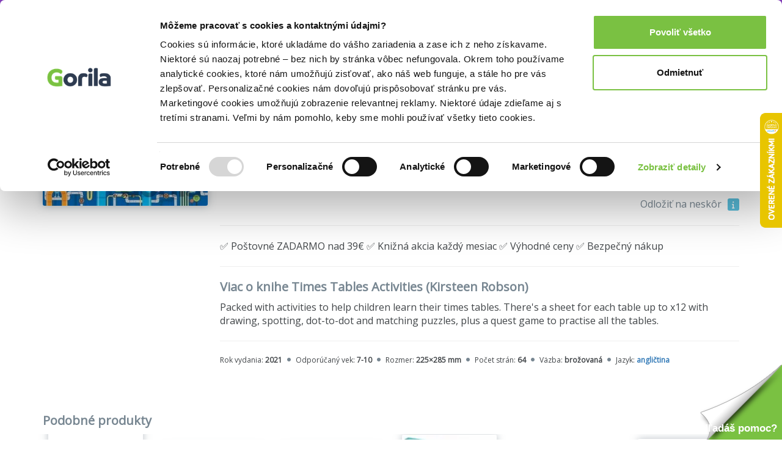

--- FILE ---
content_type: text/html; charset=UTF-8
request_url: https://www.gorila.sk/recommendation?widget=ProductPageWidget&recommendation_id=3026468605741428000&algopine=true&ids=3306669-3288147-2966381-3259237-1109941-733979-1051857-1873711-706587-3313163-153302-2607083-1869669-3249765-1418539-2819685-1051937-605275-731757-2795861-798277-1588465-721053-2879945-1856759-31613-2410417-2623127-2315707-1109935&random_id=g-recomm-n6hddr
body_size: 10237
content:
<!DOCTYPE html>
<html lang="en" class=" wf-active" style="padding: 23px 0 0 0;">
<!-- padding kvoli banneru s postovnym od 39e zadarmo -->
<head>
    <meta charset="utf-8"/>    <meta http-equiv="X-UA-Compatible" content="IE=edge">
    <meta name="viewport" content="width=device-width, initial-scale=1">

    <title>List</title>
    
    
    
    <script>
       WebFontConfig = {
          google: {
            families: ['Open Sans'],
          },
          active:function(){document.cookie ='wfont=1; expires='+(new Date(new Date().getTime() + (1000 * 60 * 60 * 24 * 7))).toGMTString()+'; path=/';document.documentElement.classList.remove('wf-notloaded');},
       };

       (function(d) {
          var wf = d.createElement('script'), s = d.scripts[0];
          wf.src = 'https://cdnjs.cloudflare.com/ajax/libs/webfont/1.6.28/webfontloader.js';
          wf.async = true;
          s.parentNode.insertBefore(wf, s);
       })(document);
    </script>    <link rel="stylesheet" href="https://fonts.googleapis.com/css?family=Open+Sans:400,600,800&subset=latin,latin-ext"><link rel="stylesheet" href="/css/style.css?id=81c5787659ea9a654b593854b3733c91"/><link rel="stylesheet" href="/css/fontawesome.css?id=86d7ff5a3413a97d3c8704601bc8e03a"/>
    <link rel="canonical" href="https://www.gorila.sk/recommendation" />
    <link rel="icon" type="image/png" href="https://mrtns.eu/gorila-sk/img/favicon.png?1609774296" />

    
	<meta name="robots" content="noindex, follow"/>
	<meta name="google-site-verification" content="Dp3_UnDJCBftHpzN8rMJJcaw_jGgcdObb4ipXCf2Dbo"/>

    <!-- HTML5 shim and Respond.js for IE8 support of HTML5 elements and media queries -->
    <!-- WARNING: Respond.js doesn't work if you view the page via file:// -->
    <!--[if lt IE 9]>
    <script src="https://oss.maxcdn.com/html5shiv/3.7.2/html5shiv.min.js"></script>
    <script src="https://oss.maxcdn.com/respond/1.4.2/respond.min.js"></script>
    <!--[endif]-->

    <script>window.dataLayer =  window.dataLayer || [];</script><script>window._hrq =  window._hrq || [];</script><script>window._evntsdk =  window._evntsdk || [];</script><script class="g-datalayer-algopine">window._evntsdk.push(["init",{"orgId":"1043343971952428062","channel":"gorila.sk","uId":"l2wqc91CbBJxtx4PTffDlQ.1768492721"}]);</script>        

    <style>
        .gorila-header {
            display: flex;
            align-items: center;
            flex-direction: column;
        }

        .header-logo-container { width: 100%; }

        .header-search-container {
            margin-left: auto;
            margin-right: auto;
        }

        @media (min-width: 768px) {
            .header-logo-container { width: 180px; }

            .header-search-container {
                min-width: 260px;
            }

            .gorila-header {
                flex-direction: row;
            }
        }

        .col-auto {
            flex: 0 0 auto;
        }
    </style>
</head>
<body class="vb-default g-gdpr-consent-class " data-add="vb-default" data-remove="vb-default-gdpr" data-consent-type="marketing">
<!-- Google Tag Manager (noscript) -->
<noscript>
    <iframe src="https://www.googletagmanager.com/ns.html?id=GTM-P4LCWW5" height="0" width="0" style="display:none;visibility:hidden"></iframe>
</noscript>

<div class="vb-header-fixed">

<!-- adh:"header_hero" --><div style="background: #843DBC; color: #eee; padding-top: 4px; position: relative; text-align: center; bottom: 0; left: 0; right: 0; z-index: 999; font-size: 14px;">
    <p class="vb-m-none">
     <a href="https://www.gorila.sk/akcia/1416351" style="color:#fff">Kni&#382;n&eacute; z&#318;avy a&#382; do 75%! Pozri tu => 

</a>
    </p>
</div><div id='beacon_6fde1edbfb' style='position: absolute; left: 0px; top: 0px; visibility: hidden;'><img src='https://rs4.martinus.sk/delivery/lg.php?bannerid=39253&amp;campaignid=4795&amp;zoneid=123&amp;loc=http%3A%2F%2Fwww.gorila.sk%2Fdetail%2F140384%2FTeam-X-treme-Vsechno-nebo-nic&amp;referer=http%3A%2F%2Fwww.gorila.sk%2Fdetail%2F140384%2FTeam-X-treme-Vsechno-nebo-nic&amp;cb=6fde1edbfb' width='0' height='0' alt='' style='width: 0px; height: 0px;' /></div>
<header class="vb-header" style="">
    <div class="container">
        <div class="gorila-header">
            <div class="header-logo-container vb-cell vb-m-m vb-m-none-sm">
                                <a href="/" class="logo"><img src="/img/logo-inverse.png?1609774296" alt=""/></a>            </div><!--

            --><div class="vb-cell vb-m-s vb-m-none-sm vb-p-none">

                
<nav>
    <ul class="menu menu-with-ebooks">
                    <li>
                <span data-popover="department-popover__knihy">Knihy</span>
            </li>
            <div class="vb-popover vb-department-popover"
                 data-popover-id="department-popover__knihy"
                 style="display: none;">

                <div class="content">

                                            <h2><a href="/l?categories%5B%5D=6001&amp;types%5B0%5D=kniha">Knihy</a></h2>
                    
                    <ul>
                        <li>
                            <strong>
                                                                    <a href="/l?categories%5B%5D=6001&amp;types%5B0%5D=kniha&amp;sort=top+asc">Najpredávanejšie</a>                                                            </strong>
                        </li>
                                                                                                                                            <li>
                                                                <a href="/l?categories%5B0%5D=6100&amp;types%5B0%5D=kniha">Beletria</a>                            </li>
                                                                                                                                            <li>
                                                                <a href="/l?categories%5B0%5D=7888&amp;types%5B0%5D=kniha">Životopisy, reportáže, myšlienky</a>                            </li>
                                                                                                                                            <li>
                                                                <a href="/l?categories%5B0%5D=6001&amp;languages%5B0%5D=400000&amp;types%5B0%5D=kniha">Cudzojazyčná literatúra</a>                            </li>
                                                                                                                                            <li>
                                                                <a href="/l?categories%5B0%5D=6002&amp;types%5B0%5D=kniha">Deti a mládež</a>                            </li>
                                                                                                                                            <li>
                                                                <a href="/l?categories%5B0%5D=6800&amp;types%5B0%5D=kniha">Mapy a cestovanie</a>                            </li>
                                                                                                                                            <li>
                                                                <a href="/l?categories%5B0%5D=6310&amp;types%5B0%5D=kniha">História</a>                            </li>
                                                                                                                                            <li>
                                                                <a href="/l?categories%5B0%5D=6502&amp;types%5B0%5D=kniha">Hobby a voľný čas</a>                            </li>
                                                                                                                                            <li>
                                                                <a href="/l?categories%5B0%5D=6742&amp;types%5B0%5D=kniha">Jedlá a nápoje</a>                            </li>
                                                                                                                                            <li>
                                                                <a href="/l?categories%5B0%5D=6204&amp;types%5B0%5D=kniha">Odborná a náučná</a>                            </li>
                                                                                                                                            <li>
                                                                <a href="/l?categories%5B0%5D=6746&amp;types%5B0%5D=kniha">Učebnice a slovníky</a>                            </li>
                                                                                                                                            <li>
                                                                <a href="/l?categories%5B0%5D=6634&amp;types%5B0%5D=kniha">Umenie</a>                            </li>
                                                <li><strong><a href="/kolekcie/knihy">Knižné kolekcie</a></strong></li><li><a href="/l?categories%5B%5D=6001&amp;specials%5B%5D=news&amp;types%5B%5D=kniha">Knižné novinky</a></li><li><strong><a href="/l?categories%5B%5D=6001&amp;specials%5B%5D=used">Bazár kníh</a></strong></li>                    </ul>
                </div>
            </div>
                    <li>
                <span data-popover="department-popover__eknihy">E-knihy</span>
            </li>
            <div class="vb-popover vb-department-popover"
                 data-popover-id="department-popover__eknihy"
                 style="display: none;">

                <div class="content">

                                            <h2><a href="/l?categories%5B%5D=6001&amp;types%5B0%5D=ekniha">E-knihy</a></h2>
                    
                    <ul>
                        <li>
                            <strong>
                                                                    <a href="/l?categories%5B%5D=6001&amp;types%5B0%5D=ekniha&amp;sort=top+asc">Najpredávanejšie</a>                                                            </strong>
                        </li>
                                                                                                                                            <li>
                                                                <a href="/l?categories%5B0%5D=6100&amp;types%5B0%5D=ekniha">Beletria</a>                            </li>
                                                                                                                                            <li>
                                                                <a href="/l?categories%5B0%5D=7888&amp;types%5B0%5D=ekniha">Biografie a životopisy</a>                            </li>
                                                                                                                                            <li>
                                                                <a href="/l?categories%5B0%5D=6001&amp;languages%5B0%5D=400000&amp;types%5B0%5D=ekniha">Cudzojazyčná literatúra</a>                            </li>
                                                                                                                                            <li>
                                                                <a href="/l?categories%5B0%5D=6002&amp;types%5B0%5D=ekniha">Deti a mládež</a>                            </li>
                                                                                                                                            <li>
                                                                <a href="/l?categories%5B0%5D=6800&amp;types%5B0%5D=ekniha">Mapy a cestovanie</a>                            </li>
                                                                                                                                            <li>
                                                                <a href="/l?categories%5B0%5D=6310&amp;types%5B0%5D=ekniha">História</a>                            </li>
                                                                                                                                            <li>
                                                                <a href="/l?categories%5B0%5D=6502&amp;types%5B0%5D=ekniha">Hobby a voľný čas</a>                            </li>
                                                                                                                                            <li>
                                                                <a href="/l?categories%5B0%5D=6742&amp;types%5B0%5D=ekniha">Jedlá a nápoje</a>                            </li>
                                                                                                                                            <li>
                                                                <a href="/l?categories%5B0%5D=6204&amp;types%5B0%5D=ekniha">Odborná a náučná</a>                            </li>
                                                                                                                                            <li>
                                                                <a href="/l?categories%5B0%5D=6746&amp;types%5B0%5D=ekniha">Učebnice a slovníky</a>                            </li>
                                                                                                                                            <li>
                                                                <a href="/l?categories%5B0%5D=6634&amp;types%5B0%5D=ekniha">Umenie</a>                            </li>
                                                <li><strong><a href="/eknihy-na-gorile ">E-knižný sprievodca</a></strong></li><li><strong>
                                    <a href="/l?categories%5B%5D=7752&amp;types%5B%5D=ostatne">Čítačky e-kníh</a></strong></li>                    </ul>
                </div>
            </div>
                    <li>
                <span data-popover="department-popover__filmy">Filmy</span>
            </li>
            <div class="vb-popover vb-department-popover"
                 data-popover-id="department-popover__filmy"
                 style="display: none;">

                <div class="content">

                                            <h2><a href="/l?categories%5B%5D=7104&amp;types%5B0%5D=dvd">Filmy</a></h2>
                    
                    <ul>
                        <li>
                            <strong>
                                                                    <a href="/l?categories%5B%5D=7104&amp;types%5B0%5D=dvd&amp;sort=top+asc">Najpredávanejšie</a>                                                            </strong>
                        </li>
                                                                                                                                            <li>
                                                                <a href="/l?categories%5B0%5D=7106&amp;types%5B0%5D=dvd">Akčné a dobrodružné</a>                            </li>
                                                                                                                                            <li>
                                                                <a href="/l?categories%5B0%5D=7144&amp;types%5B0%5D=dvd">Blu-ray filmy</a>                            </li>
                                                                                                                                            <li>
                                                                <a href="/l?categories%5B0%5D=7202&amp;types%5B0%5D=dvd">České a slovenské</a>                            </li>
                                                                                                                                            <li>
                                                                <a href="/l?categories%5B0%5D=7236&amp;types%5B0%5D=dvd">Dokumentárne</a>                            </li>
                                                                                                                                            <li>
                                                                <a href="/l?categories%5B0%5D=7422&amp;types%5B0%5D=ostatne">Filmový merchandise</a>                            </li>
                                                                                                                                            <li>
                                                                <a href="/l?categories%5B0%5D=7270&amp;types%5B0%5D=dvd">Horory, fantasy a sci-fi</a>                            </li>
                                                                                                                                            <li>
                                                                <a href="/l?categories%5B0%5D=7294&amp;types%5B0%5D=dvd">Hudba, šport a hobby</a>                            </li>
                                                                                                                                            <li>
                                                                <a href="/l?categories%5B0%5D=7312&amp;types%5B0%5D=dvd">Klasické a drámy</a>                            </li>
                                                                                                                                            <li>
                                                                <a href="/l?categories%5B0%5D=7350&amp;types%5B0%5D=dvd">Komédie</a>                            </li>
                                                                                                                                            <li>
                                                                <a href="/l?categories%5B0%5D=7374&amp;types%5B0%5D=dvd">Rodinné, animované a detské</a>                            </li>
                                                                                                                                            <li>
                                                                <a href="/l?categories%5B0%5D=7402&amp;types%5B0%5D=dvd">Thrillery a detektívky</a>                            </li>
                                                <li><strong><a href="/kolekcie/filmy">Filmové kolekcie</a></strong></li><li><a href="/l?categories%5B%5D=7104&amp;specials%5B%5D=news&amp;types%5B%5D=dvd">Filmové novinky</a></li>                    </ul>
                </div>
            </div>
                    <li>
                <span data-popover="department-popover__hry">Hry</span>
            </li>
            <div class="vb-popover vb-department-popover"
                 data-popover-id="department-popover__hry"
                 style="display: none;">

                <div class="content">

                                            <h2><a href="/l?categories%5B%5D=6982&amp;types%5B0%5D=hra">Hry</a></h2>
                    
                    <ul>
                        <li>
                            <strong>
                                                                    <a href="/l?categories%5B%5D=6982&amp;types%5B0%5D=hra&amp;sort=top+asc">Najpredávanejšie</a>                                                            </strong>
                        </li>
                                                                                                                                            <li>
                                                                <a href="/hry/2749/LEGO">LEGO</a>                            </li>
                                                                                                                                            <li>
                                                                <a href="/hry/2769/Spolocenske-hry">Spoločenské hry</a>                            </li>
                                                                                                                                            <li>
                                                                <a href="/hry/7056/Karty-pexeso">Karty, pexeso</a>                            </li>
                                                                                                                                            <li>
                                                                <a href="/hry/7062/Stavebnice">Stavebnice</a>                            </li>
                                                                                                                                            <li>
                                                                <a href="/hry/7054/Vzdelavacie-hry">Vzdelávacie hry</a>                            </li>
                                                <li><strong><a href="/l?categories%5B%5D=6982&amp;specials%5B%5D=in_stock">Hry na sklade</a></strong></li><li><a href="/edicia/kuzelne-citanie">Kúzelné čítanie</a></li><li><a href="/seria/pokemon-tcg">Pokémon karty</a></li><li><a href="/kolekcie/hry">Herné kolekcie</a></li>                    </ul>
                </div>
            </div>
                    <li>
                <span data-popover="department-popover__hudba">Hudba</span>
            </li>
            <div class="vb-popover vb-department-popover"
                 data-popover-id="department-popover__hudba"
                 style="display: none;">

                <div class="content">

                                            <h2><a href="/l?categories%5B%5D=7444&amp;types%5B0%5D=hudba">Hudba</a></h2>
                    
                    <ul>
                        <li>
                            <strong>
                                                                    <a href="/l?categories%5B%5D=7444&amp;types%5B0%5D=hudba&amp;sort=top+asc">Najpredávanejšie</a>                                                            </strong>
                        </li>
                                                                                                                                            <li>
                                                                <a href="/l?categories%5B0%5D=7506&amp;types%5B0%5D=hudba">Blues, Soul</a>                            </li>
                                                                                                                                            <li>
                                                                <a href="/l?categories%5B0%5D=7496&amp;types%5B0%5D=hudba">Country</a>                            </li>
                                                                                                                                            <li>
                                                                <a href="/l?categories%5B0%5D=7454&amp;types%5B0%5D=hudba">Detské</a>                            </li>
                                                                                                                                            <li>
                                                                <a href="/l?categories%5B0%5D=7504&amp;types%5B0%5D=hudba">Exkluzívne kolekcie</a>                            </li>
                                                                                                                                            <li>
                                                                <a href="/l?categories%5B0%5D=7460&amp;types%5B0%5D=hudba">Hip Hop, Rap</a>                            </li>
                                                                                                                                            <li>
                                                                <a href="/l?categories%5B0%5D=7466&amp;types%5B0%5D=hudba">Jazz</a>                            </li>
                                                                                                                                            <li>
                                                                <a href="/l?categories%5B0%5D=7484&amp;types%5B0%5D=hudba">Klasika</a>                            </li>
                                                                                                                                            <li>
                                                                                                                                    <strong><a href="/l?categories%5B0%5D=7478&amp;types%5B0%5D=hudba">LP</a></strong>                            </li>
                                                                                                                                            <li>
                                                                <a href="/l?categories%5B0%5D=7490&amp;types%5B0%5D=hudba">Ľudová tvorba</a>                            </li>
                                                                                                                                            <li>
                                                                <a href="/l?categories%5B0%5D=7512&amp;types%5B0%5D=hudba">Relaxačná hudba</a>                            </li>
                                                                                                                                            <li>
                                                                <a href="/l?categories%5B0%5D=7446&amp;types%5B0%5D=hudba">Rock, Pop</a>                            </li>
                                                                                                                                            <li>
                                                                <a href="/l?categories%5B0%5D=7502&amp;types%5B0%5D=hudba">Soundtracky</a>                            </li>
                                                                                                                                            <li>
                                                                <a href="/l?categories%5B0%5D=7472&amp;types%5B0%5D=hudba">Vianočné</a>                            </li>
                                                <li><strong><a href="/kolekcie/hudba">Hudobné kolekcie</a></strong></li><li><a href="/l?categories%5B%5D=7444&amp;specials%5B%5D=news&amp;types%5B0%5D=hudba">Hudobné novinky</a></li>                    </ul>
                </div>
            </div>
                    <li>
                <span data-popover="department-popover__ostatne">Doplnky</span>
            </li>
            <div class="vb-popover vb-department-popover"
                 data-popover-id="department-popover__ostatne"
                 style="display: none;">

                <div class="content">

                                            <h2><a href="/l?categories%5B%5D=7628&amp;types%5B0%5D=ostatne&amp;types%5B1%5D=DP">Doplnky</a></h2>
                    
                    <ul>
                        <li>
                            <strong>
                                                                    <a href="/l?categories%5B%5D=7628&amp;types%5B0%5D=ostatne&amp;types%5B1%5D=DP&amp;sort=top+asc">Najpredávanejšie</a>                                                            </strong>
                        </li>
                                                                                                                                            <li>
                                                                <a href="/ostatne/2826/Doplnky-a-darceky">Doplnky a darčeky</a>                            </li>
                                                                                                                                            <li>
                                                                <a href="/ostatne/3840/Globusy">Glóbusy</a>                            </li>
                                                                                                                                            <li>
                                                                <a href="/ostatne/3387/Papiernictvo">Papierníctvo</a>                            </li>
                                                                                                                                            <li>
                                                                <a href="/ostatne/3979/Periodicka-tlac">Periodická tlač</a>                            </li>
                                                                                                                                            <li>
                                                                <a href="/ostatne/2796/Zapisniky-kalendare">Zápisníky, kalendáre</a>                            </li>
                                                                                                                                            <li>
                                                                <a href="/ostatne/7816/Krizovky">Krížovky</a>                            </li>
                                                                                                                                            <li>
                                                                <a href="/ostatne/7828/Omalovanky">Omaľovánky</a>                            </li>
                                                                                                                                            <li>
                                                                <a href="/ostatne/7760/Darcekove-poukazky">Darčekové poukážky</a>                            </li>
                                                                    </ul>
                </div>
            </div>
                <li>
            <a href="/l?categories%5B%5D=6001&amp;specials%5B%5D=used">Bazár kníh</a>        </li>

                <li class="hidden-sm hidden-md hidden-lg">
            <a class="vb-tag vb-tag--red" href="/akcie">Akcie</a>
        </li>
            </ul>
</nav>

            </div><!--

            --><div class="header-search-container vb-cell vb-m-s vb-m-none-sm">

                <div class="vb-search vb-search--inverse">
    <form class="form" action="/vyhladavanie" method="get">
        <div class="vb-box-layout">
            <div class="vb-box vb-box--fill">
                <input type="text" class="ipt-txt" data-role="search-input" placeholder="Hľadať..." name="q" value="">
                <i class="fa fa-search"></i>
            </div>
            <div class="vb-box vb-box--shrink hidden" data-control="search-button">
                <button class="vb-btn">Hľadať</button>
            </div>
        </div>
    </form>
</div>


            </div><!--

            --><div class="vb-cell">

                <div class="user">
                                        <a href="/prihlasenie" rel="nofollow">Prihlásenie</a>                                        <a class="cart g-cart-summary" href="/kosik">
                        <span class="icon">
                            <i class="fa fa-shopping-cart"></i>
                            <span class="vb-count vb-tag--red hide">
                                0                            </span>
                        </span>
                        <span class="price">
                            0,00€                        </span>
                    </a>
                </div>

            </div>

        </div>

    </div>
</header>

</div>



<div class="container g-recommendation">

    <div class="row vb-carousel-header">
        <div class="col-md-12">
            <h2>Vybrané pre teba</h2>
        </div>
        <div class="owl-carousel vb-carousel g-recomm-n6hddr">

                            <div class="vb-item">
        <a href="/detail/3306669/Kuzelne-citanie-Miro-Jaros-Decka-to-je-pecka" class="cover g-product_link"><img src="//mrtns.sk/gorila/products/_ml/3306/ml3306669.jpg?v=17684729602" alt="Kúzelné čítanie: Miro Jaroš - Decká, to je pecka!"/><div class="tag"><span class="vb-tag vb-tag--green">Na sklade</span></div></a>            <h3 class="">
            <a href="/detail/3306669/Kuzelne-citanie-Miro-Jaros-Decka-to-je-pecka" class="g-product_link">Kúzelné čítanie: Miro Jaroš - Decká, to je pecka!</a>        </h3>
        <span class="author "><a href="/autor/miro-jaros"  class="">Miro Jaroš</a></span>
        <div class="vb-price">
                            <div class="after ">17,95€</div>
                                    </div>
        </div>
                            <div class="vb-item">
        <a href="/detail/3288147/Budkovo" class="cover g-product_link"><img src="//mrtns.sk/gorila/products/_ml/3288/ml3288147.jpg?v=17684839202" alt="Búdkovo"/><div class="tag"></div></a>            <h3 class="">
            <a href="/detail/3288147/Budkovo" class="g-product_link">Búdkovo</a>        </h3>
        <span class="author "><a href="/autor/zuzana-smatanova"  class="">Zuzana Smatanová</a></span>
        <div class="vb-price">
                            <div class="after ">10,98€</div>
                                    </div>
        </div>
                            <div class="vb-item">
        <a href="/detail/2966381/Kuzelne-citanie-Bol-raz-jeden-zivot" class="cover g-product_link"><img src="//mrtns.sk/gorila/products/_ml/2966/ml2966381.jpg?v=17684807582" alt="Kúzelné čítanie: Bol raz jeden život"/><div class="tag"><span class="vb-tag vb-tag--green">Na sklade</span></div></a>            <h3 class="">
            <a href="/detail/2966381/Kuzelne-citanie-Bol-raz-jeden-zivot" class="g-product_link">Kúzelné čítanie: Bol raz jeden život</a>        </h3>
        <span class="author "></span>
        <div class="vb-price">
                            <div class="after ">17,99€</div>
                                    </div>
        </div>
                            <div class="vb-item">
        <a href="/detail/3259237/Neprijemne-kamaratske-dramy-Lottie-Brooksovej" class="cover g-product_link"><img src="//mrtns.sk/gorila/products/_ml/3259/ml3259237.jpg?v=17684712962" alt="Nepríjemné kamarátske drámy Lottie Brooksovej"/><div class="tag"><span class="vb-tag vb-tag--green">Na sklade</span></div></a>            <h3 class="">
            <a href="/detail/3259237/Neprijemne-kamaratske-dramy-Lottie-Brooksovej" class="g-product_link">Nepríjemné kamarátske drámy Lottie Brooksovej</a>        </h3>
        <span class="author "><a href="/autor/katie-kirby"  class="">Katie Kirby</a></span>
        <div class="vb-price">
                            <div class="after ">14,39€</div>
                                    </div>
        </div>
                            <div class="vb-item">
        <a href="/detail/1109941/Obycajne-zazraky" class="cover g-product_link"><img src="//mrtns.sk/gorila/products/_ml/1109/ml1109941.jpg?v=17684548392" alt="Obyčajné zázraky"/><div class="tag"><span class="vb-tag vb-tag--green">Na sklade</span></div></a>            <h3 class="">
            <a href="/detail/1109941/Obycajne-zazraky" class="g-product_link">Obyčajné zázraky</a>        </h3>
        <span class="author "><a href="/autor/samuel-kovacik"  class="">Samuel Kováčik</a></span>
        <div class="vb-price">
                            <div class="after ">18,95€</div>
                                    </div>
        </div>
                            <div class="vb-item">
        <a href="/detail/733979/Knizky-zo-skatulky-Veci-okolo-mna" class="cover g-product_link"><img src="//mrtns.sk/gorila/products/_ml/733/ml733979.jpg?v=17684673922" alt="Knižky zo škatuľky: Veci okolo mňa"/><div class="tag"><span class="vb-tag vb-tag--green">Na sklade</span></div></a>            <h3 class="">
            <a href="/detail/733979/Knizky-zo-skatulky-Veci-okolo-mna" class="g-product_link">Knižky zo škatuľky: Veci okolo mňa</a>        </h3>
        <span class="author "></span>
        <div class="vb-price">
                            <div class="after ">9,40€</div>
                                    </div>
        </div>
                            <div class="vb-item">
        <a href="/detail/1051857/Zabava-so-samolepkami-pre-dvojrocnych" class="cover g-product_link"><img src="//mrtns.sk/gorila/products/_ml/1051/ml1051857.jpg?v=17684723862" alt="Zábava so samolepkami pre dvojročných"/><div class="tag"><span class="vb-tag vb-tag--green">Na sklade</span></div></a>            <h3 class="">
            <a href="/detail/1051857/Zabava-so-samolepkami-pre-dvojrocnych" class="g-product_link">Zábava so samolepkami pre dvojročných</a>        </h3>
        <span class="author "></span>
        <div class="vb-price">
                            <div class="after ">3,10€</div>
                                    </div>
        </div>
                            <div class="vb-item">
        <a href="/detail/1873711/Kubko-chce-cikat-alebo-rozlucka-s-plienkami" class="cover g-product_link"><img src="//mrtns.sk/gorila/products/_ml/1873/ml1873711.jpg?v=17684583002" alt="Kubko chce cikať alebo rozlúčka s plienkami"/><div class="tag"><span class="vb-tag vb-tag--green">Na sklade</span></div></a>            <h3 class="">
            <a href="/detail/1873711/Kubko-chce-cikat-alebo-rozlucka-s-plienkami" class="g-product_link">Kubko chce cikať alebo rozlúčka s plienkami</a>        </h3>
        <span class="author "><a href="/autor/marta-galewska-kustra"  class="">Marta Galewska-Kustra</a></span>
        <div class="vb-price">
                            <div class="after ">6,70€</div>
                                    </div>
        </div>
                            <div class="vb-item">
        <a href="/detail/706587/Kubko-sa-uci-rozpravat" class="cover g-product_link"><img src="//mrtns.sk/gorila/products/_ml/706/ml706587.jpg?v=17684921712" alt="Kubko sa učí rozprávať"/><div class="tag"><span class="vb-tag vb-tag--green">Na sklade</span></div></a>            <h3 class="">
            <a href="/detail/706587/Kubko-sa-uci-rozpravat" class="g-product_link">Kubko sa učí rozprávať</a>        </h3>
        <span class="author "><a href="/autor/marta-galewska-kustra"  class="">Marta Galewska-Kustra</a></span>
        <div class="vb-price">
                            <div class="after ">11,00€</div>
                                    </div>
        </div>
                            <div class="vb-item">
        <a href="/detail/3313163/Najlepsie-futbalove-triky" class="cover g-product_link"><img src="//mrtns.sk/gorila/products/_ml/3313/ml3313163.jpg?v=17684601562" alt="Najlepšie futbalové triky"/><div class="tag"><span class="vb-tag vb-tag--green">Na sklade</span></div></a>            <h3 class="">
            <a href="/detail/3313163/Najlepsie-futbalove-triky" class="g-product_link">Najlepšie futbalové triky</a>        </h3>
        <span class="author "></span>
        <div class="vb-price">
                            <div class="after ">7,92€</div>
                                    </div>
        </div>
                            <div class="vb-item">
        <a href="/detail/153302/Zvieracia-farma" class="cover g-product_link"><img src="//mrtns.sk/gorila/products/_ml/153/ml153302.jpg?v=17684548502" alt="Zvieracia farma"/><div class="tag"><span class="vb-tag vb-tag--green">Na sklade</span></div></a>            <h3 class="">
            <a href="/detail/153302/Zvieracia-farma" class="g-product_link">Zvieracia farma</a>        </h3>
        <span class="author "><a href="/autor/george-orwell"  class="">George Orwell</a></span>
        <div class="vb-price">
                            <div class="after ">11,81€</div>
                                    </div>
        </div>
                            <div class="vb-item">
        <a href="/detail/2607083/Kuzelne-citanie-Spievankovo-Anglicanina" class="cover g-product_link"><img src="//mrtns.sk/gorila/products/_ml/2607/ml2607083.jpg?v=17684548322" alt="Kúzelné čítanie: Spievankovo Angličanina"/><div class="tag"><span class="vb-tag vb-tag--green">Na sklade</span></div></a>            <h3 class="">
            <a href="/detail/2607083/Kuzelne-citanie-Spievankovo-Anglicanina" class="g-product_link">Kúzelné čítanie: Spievankovo Angličanina</a>        </h3>
        <span class="author "><a href="/autor/lenka-tomesova"  class="">Lenka Tomešová</a>, <a href="/autor/ivana-brunova"  class="">Ivana Brunová</a>, <a href="/autor/maria-podhradska"  class="">Mária Podhradská</a></span>
        <div class="vb-price">
                            <div class="after ">18,69€</div>
                                    </div>
        </div>
                            <div class="vb-item">
        <a href="/detail/1869669/Prezi-den-ako-hovienko-sopka-ci-panda" class="cover g-product_link"><img src="//mrtns.sk/gorila/products/_ml/1869/ml1869669.jpg?v=17684548372" alt="Preži deň ako hovienko, sopka či panda"/><div class="tag"><span class="vb-tag vb-tag--green">Na sklade</span></div></a>            <h3 class="">
            <a href="/detail/1869669/Prezi-den-ako-hovienko-sopka-ci-panda" class="g-product_link">Preži deň ako hovienko, sopka či panda</a>        </h3>
        <span class="author "><a href="/autor/jess-bradley"  class="">Jess Bradley</a>, <a href="/autor/mike-barfield"  class="">Mike Barfield</a></span>
        <div class="vb-price">
                            <div class="after ">13,50€</div>
                                    </div>
        </div>
                            <div class="vb-item">
        <a href="/detail/3249765/Kuzelne-citanie-Rozpravkovy-svet-Jojko" class="cover g-product_link"><img src="//mrtns.sk/gorila/products/_ml/3249/ml3249765.jpg?v=17684548332" alt="Kúzelné čítanie: Rozprávkový svet Jojko"/><div class="tag"><span class="vb-tag vb-tag--green">Na sklade</span></div></a>            <h3 class="">
            <a href="/detail/3249765/Kuzelne-citanie-Rozpravkovy-svet-Jojko" class="g-product_link">Kúzelné čítanie: Rozprávkový svet Jojko</a>        </h3>
        <span class="author "></span>
        <div class="vb-price">
                            <div class="after ">17,37€</div>
                                    </div>
        </div>
                            <div class="vb-item">
        <a href="/detail/1418539/Matilda" class="cover g-product_link"><img src="//mrtns.sk/gorila/products/_ml/1418/ml1418539.jpg?v=17684925102" alt="Matilda"/><div class="tag"><span class="vb-tag vb-tag--green">Na sklade</span></div></a>            <h3 class="">
            <a href="/detail/1418539/Matilda" class="g-product_link">Matilda</a>        </h3>
        <span class="author "><a href="/autor/roald-dahl"  class="">Roald Dahl</a></span>
        <div class="vb-price">
                            <div class="after ">9,09€</div>
                                    </div>
        </div>
                            <div class="vb-item">
        <a href="/detail/2819685/Neverte-vsetkemu-co-si-myslite-rozsirene-vydanie" class="cover g-product_link"><img src="//mrtns.sk/gorila/products/_ml/2819/ml2819685.jpg?v=17684649862" alt="Neverte všetkému, čo si myslíte - rozšírené vydanie"/><div class="tag"><span class="vb-tag vb-tag--green">Na sklade</span></div></a>            <h3 class="">
            <a href="/detail/2819685/Neverte-vsetkemu-co-si-myslite-rozsirene-vydanie" class="g-product_link">Neverte všetkému, čo si myslíte - rozšírené vydanie</a>        </h3>
        <span class="author "><a href="/autor/joseph-nguyen"  class="">Joseph Nguyen</a></span>
        <div class="vb-price">
                            <div class="after ">11,84€</div>
                                    </div>
        </div>
                            <div class="vb-item">
        <a href="/detail/1051937/Zabava-so-samolepkami-pre-trojrocnych" class="cover g-product_link"><img src="//mrtns.sk/gorila/products/_ml/1051/ml1051937.jpg?v=17684548442" alt="Zábava so samolepkami pre trojročných"/><div class="tag"><span class="vb-tag vb-tag--green">Na sklade</span></div></a>            <h3 class="">
            <a href="/detail/1051937/Zabava-so-samolepkami-pre-trojrocnych" class="g-product_link">Zábava so samolepkami pre trojročných</a>        </h3>
        <span class="author "></span>
        <div class="vb-price">
                            <div class="after ">3,10€</div>
                                    </div>
        </div>
                            <div class="vb-item">
        <a href="/detail/605275/Maly-princ" class="cover g-product_link"><img src="//mrtns.sk/gorila/products/_ml/605/ml605275.jpg?v=17684790922" alt="Malý princ"/><div class="tag"></div></a>            <h3 class="">
            <a href="/detail/605275/Maly-princ" class="g-product_link">Malý princ</a>        </h3>
        <span class="author "><a href="/autor/antoine-de-saint-exupery"  class="">Antoine de Saint-Exupéry</a></span>
        <div class="vb-price">
                            <div class="after ">4,66€</div>
                                    </div>
        </div>
                            <div class="vb-item">
        <a href="/detail/731757/Kubko-a-recove-cvicenia" class="cover g-product_link"><img src="//mrtns.sk/gorila/products/_ml/731/ml731757.jpg?v=17684548452" alt="Kubko a rečové cvičenia"/><div class="tag"><span class="vb-tag vb-tag--green">Na sklade</span></div></a>            <h3 class="">
            <a href="/detail/731757/Kubko-a-recove-cvicenia" class="g-product_link">Kubko a rečové cvičenia</a>        </h3>
        <span class="author "><a href="/autor/marta-galewska-kustra"  class="">Marta Galewska-Kustra</a></span>
        <div class="vb-price">
                            <div class="after ">11,30€</div>
                                    </div>
        </div>
                            <div class="vb-item">
        <a href="/detail/2795861/Mali-dinosaurici-velke-pocity" class="cover g-product_link"><img src="//mrtns.sk/gorila/products/_ml/2795/ml2795861.jpg?v=17684548322" alt="Malí dinosauríci, veľké pocity"/><div class="tag"><span class="vb-tag vb-tag--red">Zľava 7%</span><span class="vb-tag vb-tag--green">Na sklade</span></div></a>            <h3 class="">
            <a href="/detail/2795861/Mali-dinosaurici-velke-pocity" class="g-product_link">Malí dinosauríci, veľké pocity</a>        </h3>
        <span class="author "><a href="/autor/swapna-haddow"  class="">Swapna Haddow</a></span>
        <div class="vb-price">
                            <div class="after ">13,00€</div>
                                    </div>
        </div>
                            <div class="vb-item">
        <a href="/detail/798277/Usmev" class="cover g-product_link"><img src="//mrtns.sk/gorila/products/_ml/798/ml798277.jpg?v=17684548452" alt="Úsmev"/><div class="tag"><span class="vb-tag vb-tag--green">Na sklade</span></div></a>            <h3 class="">
            <a href="/detail/798277/Usmev" class="g-product_link">Úsmev</a>        </h3>
        <span class="author "><a href="/autor/raina-telgemeier"  class="">Raina Telgemeier</a></span>
        <div class="vb-price">
                            <div class="after ">11,70€</div>
                                    </div>
        </div>
                            <div class="vb-item">
        <a href="/detail/1588465/Co-robia-pocity" class="cover g-product_link"><img src="//mrtns.sk/gorila/products/_ml/1588/ml1588465.jpg?v=17684548382" alt="Čo robia pocity?"/><div class="tag"><span class="vb-tag vb-tag--green">Na sklade</span></div></a>            <h3 class="">
            <a href="/detail/1588465/Co-robia-pocity" class="g-product_link">Čo robia pocity?</a>        </h3>
        <span class="author "><a href="/autor/tina-oziewicz"  class="">Tina Oziewicz</a></span>
        <div class="vb-price">
                            <div class="after ">9,90€</div>
                                    </div>
        </div>
                            <div class="vb-item">
        <a href="/detail/721053/Encyklopedia-kvizov-Genius" class="cover g-product_link"><img src="//mrtns.sk/gorila/products/_ml/721/ml721053.jpg?v=17684703152" alt="Encyklopédia kvízov: Génius"/><div class="tag"><span class="vb-tag vb-tag--green">Na sklade</span></div></a>            <h3 class="">
            <a href="/detail/721053/Encyklopedia-kvizov-Genius" class="g-product_link">Encyklopédia kvízov: Génius</a>        </h3>
        <span class="author "></span>
        <div class="vb-price">
                            <div class="after ">14,60€</div>
                                    </div>
        </div>
                            <div class="vb-item">
        <a href="/detail/2879945/Dievca-ktore-urobilo-milion-chyb" class="cover g-product_link"><img src="//mrtns.sk/gorila/products/_ml/2879/ml2879945.jpg?v=17684548322" alt="Dievča, ktoré urobilo milión chýb"/><div class="tag"><span class="vb-tag vb-tag--green">Na sklade</span></div></a>            <h3 class="">
            <a href="/detail/2879945/Dievca-ktore-urobilo-milion-chyb" class="g-product_link">Dievča, ktoré urobilo milión chýb</a>        </h3>
        <span class="author "><a href="/autor/brenda-li"  class="">Brenda Li</a></span>
        <div class="vb-price">
                            <div class="after ">10,00€</div>
                                    </div>
        </div>
                            <div class="vb-item">
        <a href="/detail/1856759/Ronaldo-je-macher" class="cover g-product_link"><img src="//mrtns.sk/gorila/products/_ml/1856/ml1856759.jpg?v=17684548372" alt="Ronaldo je macher!"/><div class="tag"><span class="vb-tag vb-tag--green">Na sklade</span></div></a>            <h3 class="">
            <a href="/detail/1856759/Ronaldo-je-macher" class="g-product_link">Ronaldo je macher!</a>        </h3>
        <span class="author "><a href="/autor/dan-green"  class="">Dan Green</a>, <a href="/autor/simon-mugford"  class="">Simon Mugford</a></span>
        <div class="vb-price">
                            <div class="after ">6,28€</div>
                                    </div>
        </div>
                            <div class="vb-item">
        <a href="/detail/31613/Zo-skolky-do-skoly" class="cover g-product_link"><img src="//mrtns.sk/gorila/products/_ml/31/ml31613.jpg?v=17684548472" alt="Zo škôlky do školy"/><div class="tag"><span class="vb-tag vb-tag--green">Na sklade</span></div></a>            <h3 class="">
            <a href="/detail/31613/Zo-skolky-do-skoly" class="g-product_link">Zo škôlky do školy</a>        </h3>
        <span class="author "></span>
        <div class="vb-price">
                            <div class="after ">4,40€</div>
                                    </div>
        </div>
                            <div class="vb-item">
        <a href="/detail/2410417/Prezi-den-ako-astronaut-Mars-ci-kometa" class="cover g-product_link"><img src="//mrtns.sk/gorila/products/_ml/2410/ml2410417.jpg?v=17684548332" alt="Preži deň ako astronaut, Mars či kométa"/><div class="tag"><span class="vb-tag vb-tag--green">Na sklade</span></div></a>            <h3 class="">
            <a href="/detail/2410417/Prezi-den-ako-astronaut-Mars-ci-kometa" class="g-product_link">Preži deň ako astronaut, Mars či kométa</a>        </h3>
        <span class="author "><a href="/autor/jess-bradley"  class="">Jess Bradley</a>, <a href="/autor/mike-barfield"  class="">Mike Barfield</a></span>
        <div class="vb-price">
                            <div class="after ">13,00€</div>
                                    </div>
        </div>
                            <div class="vb-item">
        <a href="/detail/2623127/Megaencyklopedia-uplne-vsetkeho-na-svete" class="cover g-product_link"><img src="//mrtns.sk/gorila/products/_ml/2623/ml2623127.jpg?v=17684548312" alt="Megaencyklopédia úplne všetkého na svete"/><div class="tag"><span class="vb-tag vb-tag--green">Na sklade</span></div></a>            <h3 class="">
            <a href="/detail/2623127/Megaencyklopedia-uplne-vsetkeho-na-svete" class="g-product_link">Megaencyklopédia úplne všetkého na svete</a>        </h3>
        <span class="author "></span>
        <div class="vb-price">
                            <div class="after ">23,30€</div>
                                    </div>
        </div>
                            <div class="vb-item">
        <a href="/detail/2315707/Zvedavcek" class="cover g-product_link"><img src="//mrtns.sk/gorila/products/_ml/2315/ml2315707.jpg?v=17684838892" alt="Zvedavček"/><div class="tag"><span class="vb-tag vb-tag--green">Na sklade</span></div></a>            <h3 class="">
            <a href="/detail/2315707/Zvedavcek" class="g-product_link">Zvedavček</a>        </h3>
        <span class="author "><a href="/autor/maria-taskova"  class="">Mária Tašková</a></span>
        <div class="vb-price">
                            <div class="after ">1,55€</div>
                                    </div>
        </div>
                            <div class="vb-item">
        <a href="/detail/1109935/Skolsky-geograficky-atlas-Svet" class="cover g-product_link"><img src="//mrtns.sk/gorila/products/_ml/1109/ml1109935.jpg?v=17684603032" alt="Školský geografický atlas - Svet"/><div class="tag"><span class="vb-tag vb-tag--green">Na sklade</span></div></a>            <h3 class="">
            <a href="/detail/1109935/Skolsky-geograficky-atlas-Svet" class="g-product_link">Školský geografický atlas - Svet</a>        </h3>
        <span class="author "><a href="/autor/anton-magula"  class="">Anton Magula</a>, <a href="/autor/ladislav-tolmaci"  class="">Ladislav Tolmáči</a></span>
        <div class="vb-price">
                            <div class="after ">12,00€</div>
                                    </div>
        </div>
            
        </div>

    </div>
</div>

<footer class="vb-footer">
    <div class="container">
        <div class="row vb-m-m">
            <div class="col-sm-4">
                <div class="copyright">
                    <a href="/" class="logo"><img src="/img/logo-dark.png?1609774296" alt=""/></a>                    <span>© Všetky práva vyhradené</span>
                </div>
            </div>

            <div class="col-sm-3">
                <div class="social vb-m-m">
                    <a href="https://www.facebook.com/Gorila.sk/"><i class="fa-brands fa-facebook-f"></i></a>
                    <a href="https://www.instagram.com/gorila.sk/"><i class="fa-brands fa-instagram"></i></a>
                    <a href="https://www.tiktok.com/@gorila_sk"><i class="fa-brands fa-tiktok"></i></a>
                </div>
                <div class="text-center">
                    <a href="https://obchody.heureka.sk/gorila-sk/recenze/" target="_blank"><img src="[data-uri]" lazy="1" height="70" class="lazy" data-src="https://mrtns.sk/img/custom/0d/53/4c/0d534c8846c07e99cea5264c5654201a_917501429.png" alt=""/></a><img src="[data-uri]" lazy="1" height="70" class="lazy" data-src="https://mrtns.sk/img/custom/77/fa/c2/77fac2e9-fc70-4777-80d9-208379d24c26_1744877313.png" alt=""/><img src="[data-uri]" lazy="1" height="60" class="lazy" data-src="https://mrtns.sk/img/custom/6c/6b/f1/6c6bf180-00ca-4650-91cb-0d0a87b977a2_1715081324.png" alt=""/><a href="https://www.bezpecnynakup.sk/sk/certifikovane-obchody" target="_blank"><img src="[data-uri]" lazy="1" height="70" class="lazy" data-src="https://mrtns.sk/img/custom/66/ba/5f/66ba5f1d8e2872ad01fc762fae28d6af_1433181029.png" alt=""/></a>                </div>
            </div>

            <div class="col-sm-5">
                <div class="row menu">
                    <div class="col-sm-6">
                        <h4><strong>Užitočné odkazy</strong></h4>
                        <nav>
                            <ul>
                                <li><a href="https://blog.gorila.sk" target="_blank" _full="1">Gorila BLOGuje</a></a></li>
                                <li><a href="/akcie">Výpredaje</a></a></li>
                                <li><a href="/eknihy-na-gorile">E-knižný sprievodca</a></a></li>
                                <li><a href="/l?categories%5B0%5D=6746&amp;types%5B0%5D=kniha">Učebnice</a></a></li>
                                <li><a href="/akcia/552581">Knihy s podporou FPU</a></a></li>
                                <li><a href="https://blog.gorila.sk/gorila-sk-podporuje-plamienok/" target="_blank" _full="1">Gorila podporuje Plamienok</a></a></li>
                                <li><a href="/l?categories%5B0%5D=7760&amp;types%5B0%5D=dp">Poukážky</a></a></li>
                                <li><a href="/l?categories%5B0%5D=6001&amp;specials%5B0%5D=used">Bazár kníh</a></a></li>
                            </ul>
                        </nav>
                    </div>
                    <div class="col-sm-6">
                        <nav>
                            <h4><strong>Informácie a kontakty</strong></h4>
                            <ul>
                                <li><a href="/kontakty">Kontakty a často kladené otázky</a></a></li>
                                <li><a href="/sposoby-platby-a-postovne">Poštovné a spôsoby platby</a></a></li>
                                <li><a href="/affiliate-program">Zarábaj s Gorilou</a></a></li>
                                <li><a href="#window_subscribe">Novinky na e-mail</a></a></li>
                                <li><a href="/obchodne-podmienky">Obchodné podmienky</a></a></li>
                                <li><a href="/ochrana-sukromia">Ochrana súkromia</a></a></li>
                                <li><a href="javascript: Cookiebot.renew()">Nastaviť cookies</a></a></li>
                                <li><a href="/prehlasenie-cookies">Prehlásenie o cookies</a></a></li>
                                <li><a href="/pristupnost">Vyhlásenie o prístupnosti</a></a></li>
                            </ul>
                        </nav>
                    </div>
                </div>
            </div>
        </div>
    </div>
    <div class="hide g-gdpr-properties" data-save-url="/gdpr/save"></div>
</footer>

<!-- Prazdy div urceny pre naplnanie cez exponeu-->
<div id="heureka-rating">
    <script type="text/javascript">
        //<![CDATA[
        var _hwq = _hwq || [];
        _hwq.push(['setKey', '994FA513CA09777FFE2413C4A0E9C52B']);_hwq.push(['setTopPos', '120']);_hwq.push(['showWidget', '22']);(function() {
            var ho = document.createElement('script'); ho.type = 'text/javascript'; ho.async = true;
            ho.src = 'https://ssl.heureka.sk/direct/i/gjs.php?n=wdgt&sak=994FA513CA09777FFE2413C4A0E9C52B';
            var s = document.getElementsByTagName('script')[0]; s.parentNode.insertBefore(ho, s);
        })();
        //]]>
    </script>
</div>

<div class="modal fade" tabindex="-1" role="dialog" id="modal">

</div>

<script data-cookieconsent="ignore">
window.dataLayer = window.dataLayer || [];
function gtag() {
    dataLayer.push(arguments);
}
gtag("consent", "default", {
    ad_storage: "denied",
    ad_user_data: "denied",
    ad_personalization: "denied",
    analytics_storage: "denied",
    functionality_storage: "denied",
    personalization_storage: "denied",
    security_storage: "granted",
    wait_for_update: 2000,
});
gtag("set", "ads_data_redaction", true);
</script><script src="/js/dist/main.js?id=e1d52a85d86da94625619348338930f4" data-cookieconsent="ignore"></script><script src="https://consent.cookiebot.com/uc.js" id="Cookiebot" data-cbid="d7c1813b-042f-488c-9437-7e3fdc2ac263" async="async"></script>
<script>
    $(document).ready(function(){

      if ($('[data-role="search-input"]').val() != ''){
        $('[data-control="search-button"]').removeClass('hidden');
      }

      $('[data-role="search-input"]').keydown(function(){
        if($(this).val() != '') {
          $('[data-control="search-button"]').removeClass('hidden');
        } else {
          $('[data-control="search-button"]').addClass('hidden');
        }
      });

      $('[data-role="search-input"]').focusout(function(){
        if($(this).val() == '') {
          $('[data-control="search-button"]').addClass('hidden');
        }
      });

      $('[data-role="search-input"]').focus(function(){
        if($(this).val() != '') {
          $('[data-control="search-button"]').removeClass('hidden');
        }
      });
    });
</script>
<script>!function(n){"use strict";n.loadCSS||(n.loadCSS=function(){});var o=loadCSS.relpreload={};if(o.support=function(){var e;try{e=n.document.createElement("link").relList.supports("preload")}catch(t){e=!1}return function(){return e}}(),o.bindMediaToggle=function(t){var e=t.media||"all";function a(){t.media=e}t.addEventListener?t.addEventListener("load",a):t.attachEvent&&t.attachEvent("onload",a),setTimeout(function(){t.rel="stylesheet",t.media="only x"}),setTimeout(a,3e3)},o.poly=function(){if(!o.support())for(var t=n.document.getElementsByTagName("link"),e=0;e<t.length;e++){var a=t[e];"preload"!==a.rel||"style"!==a.getAttribute("as")||a.getAttribute("data-loadcss")||(a.setAttribute("data-loadcss",!0),o.bindMediaToggle(a))}},!o.support()){o.poly();var t=n.setInterval(o.poly,500);n.addEventListener?n.addEventListener("load",function(){o.poly(),n.clearInterval(t)}):n.attachEvent&&n.attachEvent("onload",function(){o.poly(),n.clearInterval(t)})}"undefined"!=typeof exports?exports.loadCSS=loadCSS:n.loadCSS=loadCSS}("undefined"!=typeof global?global:this);</script>
<script>
    $(document).ready(function() {
        $('[data-toggle="tooltip"]').tooltip();

        Vb.Cart.init();

        $(window).bind('cart-update', function(data){

            var cartUpdateEvent = data;

            Vb.Cart.call('/kosik.json', {}, function(data){

                var countContainer = $('[data-role="cart-summary"] .vb-count');
                countContainer.html(data.cart.summary.count);

                if (data.cart.summary.count == 0)
                    countContainer.hide('fast');
                else
                    countContainer.show('fast');

                $('[data-role="cart-summary"] .price')
                    .html(data.cart.summary.price.toFixed(2) + Vb.Helper.Currency(Vb.Config.Var.default.currency));

                var cartContainer = $('[data-role="cart-popover"] .content');
                cartContainer.html(_.template($('#tpl-vb-list-small').html(), data.cart));

                if (cartUpdateEvent.action == 'add')
                    $('#cart-popover').modal('show');
            });

        });

        $(window).bind('cart-item-remove', function(item) {

            $('[data-role="cart-popover"] [data-item-id="' + item.id + '"]')
                .animate({height: 0}, 300, function(){
                    $(this).remove();
                });
        });

    });
</script>

</body>
</html>
<!-- ad-cached: 1, response: -->

--- FILE ---
content_type: text/html; charset=UTF-8
request_url: https://www.gorila.sk/recommendation?widget=PersonalProductPageWidget&recommendation_id=5630182751897168000&algopine=true&ids=2829909-677503-2698647-3306669-3288147-2966381-3259237-1109941-733979-1051857-1873711-706587-3313163-153302-2607083-1869669-3249765-1418539-2819685-1051937-605275-731757-2795861-798277-1588465-721053-2879945-1856759-31613-2410417-2623127-2315707-1109935-1833879-1246403-2388653-1824035-1856763-809613-1148863&random_id=g-recomm-g57ydhm
body_size: 11052
content:
<!DOCTYPE html>
<html lang="en" class=" wf-active" style="padding: 23px 0 0 0;">
<!-- padding kvoli banneru s postovnym od 39e zadarmo -->
<head>
    <meta charset="utf-8"/>    <meta http-equiv="X-UA-Compatible" content="IE=edge">
    <meta name="viewport" content="width=device-width, initial-scale=1">

    <title>List</title>
    
    
    
    <script>
       WebFontConfig = {
          google: {
            families: ['Open Sans'],
          },
          active:function(){document.cookie ='wfont=1; expires='+(new Date(new Date().getTime() + (1000 * 60 * 60 * 24 * 7))).toGMTString()+'; path=/';document.documentElement.classList.remove('wf-notloaded');},
       };

       (function(d) {
          var wf = d.createElement('script'), s = d.scripts[0];
          wf.src = 'https://cdnjs.cloudflare.com/ajax/libs/webfont/1.6.28/webfontloader.js';
          wf.async = true;
          s.parentNode.insertBefore(wf, s);
       })(document);
    </script>    <link rel="stylesheet" href="https://fonts.googleapis.com/css?family=Open+Sans:400,600,800&subset=latin,latin-ext"><link rel="stylesheet" href="/css/style.css?id=81c5787659ea9a654b593854b3733c91"/><link rel="stylesheet" href="/css/fontawesome.css?id=86d7ff5a3413a97d3c8704601bc8e03a"/>
    <link rel="canonical" href="https://www.gorila.sk/recommendation" />
    <link rel="icon" type="image/png" href="https://mrtns.eu/gorila-sk/img/favicon.png?1609774296" />

    
	<meta name="robots" content="noindex, follow"/>
	<meta name="google-site-verification" content="Dp3_UnDJCBftHpzN8rMJJcaw_jGgcdObb4ipXCf2Dbo"/>

    <!-- HTML5 shim and Respond.js for IE8 support of HTML5 elements and media queries -->
    <!-- WARNING: Respond.js doesn't work if you view the page via file:// -->
    <!--[if lt IE 9]>
    <script src="https://oss.maxcdn.com/html5shiv/3.7.2/html5shiv.min.js"></script>
    <script src="https://oss.maxcdn.com/respond/1.4.2/respond.min.js"></script>
    <!--[endif]-->

    <script>window.dataLayer =  window.dataLayer || [];</script><script>window._hrq =  window._hrq || [];</script><script>window._evntsdk =  window._evntsdk || [];</script><script class="g-datalayer-algopine">window._evntsdk.push(["init",{"orgId":"1043343971952428062","channel":"gorila.sk","uId":"l2wqc91CbBJxtx4PTffDlQ.1768492721"}]);</script>        

    <style>
        .gorila-header {
            display: flex;
            align-items: center;
            flex-direction: column;
        }

        .header-logo-container { width: 100%; }

        .header-search-container {
            margin-left: auto;
            margin-right: auto;
        }

        @media (min-width: 768px) {
            .header-logo-container { width: 180px; }

            .header-search-container {
                min-width: 260px;
            }

            .gorila-header {
                flex-direction: row;
            }
        }

        .col-auto {
            flex: 0 0 auto;
        }
    </style>
</head>
<body class="vb-default g-gdpr-consent-class " data-add="vb-default" data-remove="vb-default-gdpr" data-consent-type="marketing">
<!-- Google Tag Manager (noscript) -->
<noscript>
    <iframe src="https://www.googletagmanager.com/ns.html?id=GTM-P4LCWW5" height="0" width="0" style="display:none;visibility:hidden"></iframe>
</noscript>

<div class="vb-header-fixed">

<!-- adh:"header_hero" --><div style="background: #843DBC; color: #eee; padding-top: 4px; position: relative; text-align: center; bottom: 0; left: 0; right: 0; z-index: 999; font-size: 14px;">
    <p class="vb-m-none">
     <a href="https://www.gorila.sk/akcia/1416351" style="color:#fff">Kni&#382;n&eacute; z&#318;avy a&#382; do 75%! Pozri tu => 

</a>
    </p>
</div><div id='beacon_38b653e8cd' style='position: absolute; left: 0px; top: 0px; visibility: hidden;'><img src='https://rs4.martinus.sk/delivery/lg.php?bannerid=39253&amp;campaignid=4795&amp;zoneid=123&amp;loc=http%3A%2F%2Fwww.gorila.sk%2Fdetail%2F1638793%2FUstrickova-smutna-smrt-a-jine-pribehy%2Falternatives&amp;referer=http%3A%2F%2Fwww.gorila.sk%2Fdetail%2F1638793%2FUstrickova-smutna-smrt-a-jine-pribehy%2Falternatives&amp;cb=38b653e8cd' width='0' height='0' alt='' style='width: 0px; height: 0px;' /></div>
<header class="vb-header" style="">
    <div class="container">
        <div class="gorila-header">
            <div class="header-logo-container vb-cell vb-m-m vb-m-none-sm">
                                <a href="/" class="logo"><img src="/img/logo-inverse.png?1609774296" alt=""/></a>            </div><!--

            --><div class="vb-cell vb-m-s vb-m-none-sm vb-p-none">

                
<nav>
    <ul class="menu menu-with-ebooks">
                    <li>
                <span data-popover="department-popover__knihy">Knihy</span>
            </li>
            <div class="vb-popover vb-department-popover"
                 data-popover-id="department-popover__knihy"
                 style="display: none;">

                <div class="content">

                                            <h2><a href="/l?categories%5B%5D=6001&amp;types%5B0%5D=kniha">Knihy</a></h2>
                    
                    <ul>
                        <li>
                            <strong>
                                                                    <a href="/l?categories%5B%5D=6001&amp;types%5B0%5D=kniha&amp;sort=top+asc">Najpredávanejšie</a>                                                            </strong>
                        </li>
                                                                                                                                            <li>
                                                                <a href="/l?categories%5B0%5D=6100&amp;types%5B0%5D=kniha">Beletria</a>                            </li>
                                                                                                                                            <li>
                                                                <a href="/l?categories%5B0%5D=7888&amp;types%5B0%5D=kniha">Životopisy, reportáže, myšlienky</a>                            </li>
                                                                                                                                            <li>
                                                                <a href="/l?categories%5B0%5D=6001&amp;languages%5B0%5D=400000&amp;types%5B0%5D=kniha">Cudzojazyčná literatúra</a>                            </li>
                                                                                                                                            <li>
                                                                <a href="/l?categories%5B0%5D=6002&amp;types%5B0%5D=kniha">Deti a mládež</a>                            </li>
                                                                                                                                            <li>
                                                                <a href="/l?categories%5B0%5D=6800&amp;types%5B0%5D=kniha">Mapy a cestovanie</a>                            </li>
                                                                                                                                            <li>
                                                                <a href="/l?categories%5B0%5D=6310&amp;types%5B0%5D=kniha">História</a>                            </li>
                                                                                                                                            <li>
                                                                <a href="/l?categories%5B0%5D=6502&amp;types%5B0%5D=kniha">Hobby a voľný čas</a>                            </li>
                                                                                                                                            <li>
                                                                <a href="/l?categories%5B0%5D=6742&amp;types%5B0%5D=kniha">Jedlá a nápoje</a>                            </li>
                                                                                                                                            <li>
                                                                <a href="/l?categories%5B0%5D=6204&amp;types%5B0%5D=kniha">Odborná a náučná</a>                            </li>
                                                                                                                                            <li>
                                                                <a href="/l?categories%5B0%5D=6746&amp;types%5B0%5D=kniha">Učebnice a slovníky</a>                            </li>
                                                                                                                                            <li>
                                                                <a href="/l?categories%5B0%5D=6634&amp;types%5B0%5D=kniha">Umenie</a>                            </li>
                                                <li><strong><a href="/kolekcie/knihy">Knižné kolekcie</a></strong></li><li><a href="/l?categories%5B%5D=6001&amp;specials%5B%5D=news&amp;types%5B%5D=kniha">Knižné novinky</a></li><li><strong><a href="/l?categories%5B%5D=6001&amp;specials%5B%5D=used">Bazár kníh</a></strong></li>                    </ul>
                </div>
            </div>
                    <li>
                <span data-popover="department-popover__eknihy">E-knihy</span>
            </li>
            <div class="vb-popover vb-department-popover"
                 data-popover-id="department-popover__eknihy"
                 style="display: none;">

                <div class="content">

                                            <h2><a href="/l?categories%5B%5D=6001&amp;types%5B0%5D=ekniha">E-knihy</a></h2>
                    
                    <ul>
                        <li>
                            <strong>
                                                                    <a href="/l?categories%5B%5D=6001&amp;types%5B0%5D=ekniha&amp;sort=top+asc">Najpredávanejšie</a>                                                            </strong>
                        </li>
                                                                                                                                            <li>
                                                                <a href="/l?categories%5B0%5D=6100&amp;types%5B0%5D=ekniha">Beletria</a>                            </li>
                                                                                                                                            <li>
                                                                <a href="/l?categories%5B0%5D=7888&amp;types%5B0%5D=ekniha">Biografie a životopisy</a>                            </li>
                                                                                                                                            <li>
                                                                <a href="/l?categories%5B0%5D=6001&amp;languages%5B0%5D=400000&amp;types%5B0%5D=ekniha">Cudzojazyčná literatúra</a>                            </li>
                                                                                                                                            <li>
                                                                <a href="/l?categories%5B0%5D=6002&amp;types%5B0%5D=ekniha">Deti a mládež</a>                            </li>
                                                                                                                                            <li>
                                                                <a href="/l?categories%5B0%5D=6800&amp;types%5B0%5D=ekniha">Mapy a cestovanie</a>                            </li>
                                                                                                                                            <li>
                                                                <a href="/l?categories%5B0%5D=6310&amp;types%5B0%5D=ekniha">História</a>                            </li>
                                                                                                                                            <li>
                                                                <a href="/l?categories%5B0%5D=6502&amp;types%5B0%5D=ekniha">Hobby a voľný čas</a>                            </li>
                                                                                                                                            <li>
                                                                <a href="/l?categories%5B0%5D=6742&amp;types%5B0%5D=ekniha">Jedlá a nápoje</a>                            </li>
                                                                                                                                            <li>
                                                                <a href="/l?categories%5B0%5D=6204&amp;types%5B0%5D=ekniha">Odborná a náučná</a>                            </li>
                                                                                                                                            <li>
                                                                <a href="/l?categories%5B0%5D=6746&amp;types%5B0%5D=ekniha">Učebnice a slovníky</a>                            </li>
                                                                                                                                            <li>
                                                                <a href="/l?categories%5B0%5D=6634&amp;types%5B0%5D=ekniha">Umenie</a>                            </li>
                                                <li><strong><a href="/eknihy-na-gorile ">E-knižný sprievodca</a></strong></li><li><strong>
                                    <a href="/l?categories%5B%5D=7752&amp;types%5B%5D=ostatne">Čítačky e-kníh</a></strong></li>                    </ul>
                </div>
            </div>
                    <li>
                <span data-popover="department-popover__filmy">Filmy</span>
            </li>
            <div class="vb-popover vb-department-popover"
                 data-popover-id="department-popover__filmy"
                 style="display: none;">

                <div class="content">

                                            <h2><a href="/l?categories%5B%5D=7104&amp;types%5B0%5D=dvd">Filmy</a></h2>
                    
                    <ul>
                        <li>
                            <strong>
                                                                    <a href="/l?categories%5B%5D=7104&amp;types%5B0%5D=dvd&amp;sort=top+asc">Najpredávanejšie</a>                                                            </strong>
                        </li>
                                                                                                                                            <li>
                                                                <a href="/l?categories%5B0%5D=7106&amp;types%5B0%5D=dvd">Akčné a dobrodružné</a>                            </li>
                                                                                                                                            <li>
                                                                <a href="/l?categories%5B0%5D=7144&amp;types%5B0%5D=dvd">Blu-ray filmy</a>                            </li>
                                                                                                                                            <li>
                                                                <a href="/l?categories%5B0%5D=7202&amp;types%5B0%5D=dvd">České a slovenské</a>                            </li>
                                                                                                                                            <li>
                                                                <a href="/l?categories%5B0%5D=7236&amp;types%5B0%5D=dvd">Dokumentárne</a>                            </li>
                                                                                                                                            <li>
                                                                <a href="/l?categories%5B0%5D=7422&amp;types%5B0%5D=ostatne">Filmový merchandise</a>                            </li>
                                                                                                                                            <li>
                                                                <a href="/l?categories%5B0%5D=7270&amp;types%5B0%5D=dvd">Horory, fantasy a sci-fi</a>                            </li>
                                                                                                                                            <li>
                                                                <a href="/l?categories%5B0%5D=7294&amp;types%5B0%5D=dvd">Hudba, šport a hobby</a>                            </li>
                                                                                                                                            <li>
                                                                <a href="/l?categories%5B0%5D=7312&amp;types%5B0%5D=dvd">Klasické a drámy</a>                            </li>
                                                                                                                                            <li>
                                                                <a href="/l?categories%5B0%5D=7350&amp;types%5B0%5D=dvd">Komédie</a>                            </li>
                                                                                                                                            <li>
                                                                <a href="/l?categories%5B0%5D=7374&amp;types%5B0%5D=dvd">Rodinné, animované a detské</a>                            </li>
                                                                                                                                            <li>
                                                                <a href="/l?categories%5B0%5D=7402&amp;types%5B0%5D=dvd">Thrillery a detektívky</a>                            </li>
                                                <li><strong><a href="/kolekcie/filmy">Filmové kolekcie</a></strong></li><li><a href="/l?categories%5B%5D=7104&amp;specials%5B%5D=news&amp;types%5B%5D=dvd">Filmové novinky</a></li>                    </ul>
                </div>
            </div>
                    <li>
                <span data-popover="department-popover__hry">Hry</span>
            </li>
            <div class="vb-popover vb-department-popover"
                 data-popover-id="department-popover__hry"
                 style="display: none;">

                <div class="content">

                                            <h2><a href="/l?categories%5B%5D=6982&amp;types%5B0%5D=hra">Hry</a></h2>
                    
                    <ul>
                        <li>
                            <strong>
                                                                    <a href="/l?categories%5B%5D=6982&amp;types%5B0%5D=hra&amp;sort=top+asc">Najpredávanejšie</a>                                                            </strong>
                        </li>
                                                                                                                                            <li>
                                                                <a href="/hry/2749/LEGO">LEGO</a>                            </li>
                                                                                                                                            <li>
                                                                <a href="/hry/2769/Spolocenske-hry">Spoločenské hry</a>                            </li>
                                                                                                                                            <li>
                                                                <a href="/hry/7056/Karty-pexeso">Karty, pexeso</a>                            </li>
                                                                                                                                            <li>
                                                                <a href="/hry/7062/Stavebnice">Stavebnice</a>                            </li>
                                                                                                                                            <li>
                                                                <a href="/hry/7054/Vzdelavacie-hry">Vzdelávacie hry</a>                            </li>
                                                <li><strong><a href="/l?categories%5B%5D=6982&amp;specials%5B%5D=in_stock">Hry na sklade</a></strong></li><li><a href="/edicia/kuzelne-citanie">Kúzelné čítanie</a></li><li><a href="/seria/pokemon-tcg">Pokémon karty</a></li><li><a href="/kolekcie/hry">Herné kolekcie</a></li>                    </ul>
                </div>
            </div>
                    <li>
                <span data-popover="department-popover__hudba">Hudba</span>
            </li>
            <div class="vb-popover vb-department-popover"
                 data-popover-id="department-popover__hudba"
                 style="display: none;">

                <div class="content">

                                            <h2><a href="/l?categories%5B%5D=7444&amp;types%5B0%5D=hudba">Hudba</a></h2>
                    
                    <ul>
                        <li>
                            <strong>
                                                                    <a href="/l?categories%5B%5D=7444&amp;types%5B0%5D=hudba&amp;sort=top+asc">Najpredávanejšie</a>                                                            </strong>
                        </li>
                                                                                                                                            <li>
                                                                <a href="/l?categories%5B0%5D=7506&amp;types%5B0%5D=hudba">Blues, Soul</a>                            </li>
                                                                                                                                            <li>
                                                                <a href="/l?categories%5B0%5D=7496&amp;types%5B0%5D=hudba">Country</a>                            </li>
                                                                                                                                            <li>
                                                                <a href="/l?categories%5B0%5D=7454&amp;types%5B0%5D=hudba">Detské</a>                            </li>
                                                                                                                                            <li>
                                                                <a href="/l?categories%5B0%5D=7504&amp;types%5B0%5D=hudba">Exkluzívne kolekcie</a>                            </li>
                                                                                                                                            <li>
                                                                <a href="/l?categories%5B0%5D=7460&amp;types%5B0%5D=hudba">Hip Hop, Rap</a>                            </li>
                                                                                                                                            <li>
                                                                <a href="/l?categories%5B0%5D=7466&amp;types%5B0%5D=hudba">Jazz</a>                            </li>
                                                                                                                                            <li>
                                                                <a href="/l?categories%5B0%5D=7484&amp;types%5B0%5D=hudba">Klasika</a>                            </li>
                                                                                                                                            <li>
                                                                                                                                    <strong><a href="/l?categories%5B0%5D=7478&amp;types%5B0%5D=hudba">LP</a></strong>                            </li>
                                                                                                                                            <li>
                                                                <a href="/l?categories%5B0%5D=7490&amp;types%5B0%5D=hudba">Ľudová tvorba</a>                            </li>
                                                                                                                                            <li>
                                                                <a href="/l?categories%5B0%5D=7512&amp;types%5B0%5D=hudba">Relaxačná hudba</a>                            </li>
                                                                                                                                            <li>
                                                                <a href="/l?categories%5B0%5D=7446&amp;types%5B0%5D=hudba">Rock, Pop</a>                            </li>
                                                                                                                                            <li>
                                                                <a href="/l?categories%5B0%5D=7502&amp;types%5B0%5D=hudba">Soundtracky</a>                            </li>
                                                                                                                                            <li>
                                                                <a href="/l?categories%5B0%5D=7472&amp;types%5B0%5D=hudba">Vianočné</a>                            </li>
                                                <li><strong><a href="/kolekcie/hudba">Hudobné kolekcie</a></strong></li><li><a href="/l?categories%5B%5D=7444&amp;specials%5B%5D=news&amp;types%5B0%5D=hudba">Hudobné novinky</a></li>                    </ul>
                </div>
            </div>
                    <li>
                <span data-popover="department-popover__ostatne">Doplnky</span>
            </li>
            <div class="vb-popover vb-department-popover"
                 data-popover-id="department-popover__ostatne"
                 style="display: none;">

                <div class="content">

                                            <h2><a href="/l?categories%5B%5D=7628&amp;types%5B0%5D=ostatne&amp;types%5B1%5D=DP">Doplnky</a></h2>
                    
                    <ul>
                        <li>
                            <strong>
                                                                    <a href="/l?categories%5B%5D=7628&amp;types%5B0%5D=ostatne&amp;types%5B1%5D=DP&amp;sort=top+asc">Najpredávanejšie</a>                                                            </strong>
                        </li>
                                                                                                                                            <li>
                                                                <a href="/ostatne/2826/Doplnky-a-darceky">Doplnky a darčeky</a>                            </li>
                                                                                                                                            <li>
                                                                <a href="/ostatne/3840/Globusy">Glóbusy</a>                            </li>
                                                                                                                                            <li>
                                                                <a href="/ostatne/3387/Papiernictvo">Papierníctvo</a>                            </li>
                                                                                                                                            <li>
                                                                <a href="/ostatne/3979/Periodicka-tlac">Periodická tlač</a>                            </li>
                                                                                                                                            <li>
                                                                <a href="/ostatne/2796/Zapisniky-kalendare">Zápisníky, kalendáre</a>                            </li>
                                                                                                                                            <li>
                                                                <a href="/ostatne/7816/Krizovky">Krížovky</a>                            </li>
                                                                                                                                            <li>
                                                                <a href="/ostatne/7828/Omalovanky">Omaľovánky</a>                            </li>
                                                                                                                                            <li>
                                                                <a href="/ostatne/7760/Darcekove-poukazky">Darčekové poukážky</a>                            </li>
                                                                    </ul>
                </div>
            </div>
                <li>
            <a href="/l?categories%5B%5D=6001&amp;specials%5B%5D=used">Bazár kníh</a>        </li>

                <li class="hidden-sm hidden-md hidden-lg">
            <a class="vb-tag vb-tag--red" href="/akcie">Akcie</a>
        </li>
            </ul>
</nav>

            </div><!--

            --><div class="header-search-container vb-cell vb-m-s vb-m-none-sm">

                <div class="vb-search vb-search--inverse">
    <form class="form" action="/vyhladavanie" method="get">
        <div class="vb-box-layout">
            <div class="vb-box vb-box--fill">
                <input type="text" class="ipt-txt" data-role="search-input" placeholder="Hľadať..." name="q" value="">
                <i class="fa fa-search"></i>
            </div>
            <div class="vb-box vb-box--shrink hidden" data-control="search-button">
                <button class="vb-btn">Hľadať</button>
            </div>
        </div>
    </form>
</div>


            </div><!--

            --><div class="vb-cell">

                <div class="user">
                                        <a href="/prihlasenie" rel="nofollow">Prihlásenie</a>                                        <a class="cart g-cart-summary" href="/kosik">
                        <span class="icon">
                            <i class="fa fa-shopping-cart"></i>
                            <span class="vb-count vb-tag--red hide">
                                0                            </span>
                        </span>
                        <span class="price">
                            0,00€                        </span>
                    </a>
                </div>

            </div>

        </div>

    </div>
</header>

</div>



<div class="container g-recommendation">

    <div class="row vb-carousel-header">
        <div class="col-md-12">
            <h2>Podobné produkty</h2>
        </div>
        <div class="owl-carousel vb-carousel g-recomm-g57ydhm">

                            <div class="vb-item">
        <a href="/detail/2829909/Napis-a-zmaz-Aktivity-s-vozidlami" class="cover g-product_link"><img src="//mrtns.sk/gorila/products/_ml/2829/ml2829909.jpg?v=17684548322" alt="Napíš a zmaž - Aktivity s vozidlami"/><div class="tag"><span class="vb-tag vb-tag--green">Na sklade</span></div></a>            <h3 class="">
            <a href="/detail/2829909/Napis-a-zmaz-Aktivity-s-vozidlami" class="g-product_link">Napíš a zmaž - Aktivity s vozidlami</a>        </h3>
        <span class="author "><a href="/autor/kirsteen-robson"  class="">Kirsteen Robson</a></span>
        <div class="vb-price">
                            <div class="after ">7,40€</div>
                                    </div>
        </div>
                            <div class="vb-item">
        <a href="/detail/677503/Wipe-Clean-Airport-Activities" class="cover g-product_link"><img src="//mrtns.sk/gorila/products/_ml/677/ml677503.jpg?v=17684548442" alt="Wipe-Clean Airport Activities"/><div class="tag"></div></a>            <h3 class="">
            <a href="/detail/677503/Wipe-Clean-Airport-Activities" class="g-product_link">Wipe-Clean Airport Activities</a>        </h3>
        <span class="author "><a href="/autor/kirsteen-robson"  class="">Kirsteen Robson</a></span>
        <div class="vb-price">
                            <div class="after ">7,00€</div>
                                    </div>
        </div>
                            <div class="vb-item">
        <a href="/detail/2698647/Napis-a-zmaz-Aktivity-na-farme" class="cover g-product_link"><img src="//mrtns.sk/gorila/products/_ml/2698/ml2698647.jpg?v=17684548312" alt="Napíš a zmaž Aktivity na farme"/><div class="tag"></div></a>            <h3 class="">
            <a href="/detail/2698647/Napis-a-zmaz-Aktivity-na-farme" class="g-product_link">Napíš a zmaž Aktivity na farme</a>        </h3>
        <span class="author "><a href="/autor/kirsteen-robson"  class="">Kirsteen Robson</a>, <a href="/autor/maria-neradova"  class="">Mária Nerádová</a></span>
        <div class="vb-price">
                            <div class="after ">7,00€</div>
                                    </div>
        </div>
                            <div class="vb-item">
        <a href="/detail/3306669/Kuzelne-citanie-Miro-Jaros-Decka-to-je-pecka" class="cover g-product_link"><img src="//mrtns.sk/gorila/products/_ml/3306/ml3306669.jpg?v=17684729602" alt="Kúzelné čítanie: Miro Jaroš - Decká, to je pecka!"/><div class="tag"><span class="vb-tag vb-tag--green">Na sklade</span></div></a>            <h3 class="">
            <a href="/detail/3306669/Kuzelne-citanie-Miro-Jaros-Decka-to-je-pecka" class="g-product_link">Kúzelné čítanie: Miro Jaroš - Decká, to je pecka!</a>        </h3>
        <span class="author "><a href="/autor/miro-jaros"  class="">Miro Jaroš</a></span>
        <div class="vb-price">
                            <div class="after ">17,95€</div>
                                    </div>
        </div>
                            <div class="vb-item">
        <a href="/detail/3288147/Budkovo" class="cover g-product_link"><img src="//mrtns.sk/gorila/products/_ml/3288/ml3288147.jpg?v=17684839202" alt="Búdkovo"/><div class="tag"></div></a>            <h3 class="">
            <a href="/detail/3288147/Budkovo" class="g-product_link">Búdkovo</a>        </h3>
        <span class="author "><a href="/autor/zuzana-smatanova"  class="">Zuzana Smatanová</a></span>
        <div class="vb-price">
                            <div class="after ">10,98€</div>
                                    </div>
        </div>
                            <div class="vb-item">
        <a href="/detail/2966381/Kuzelne-citanie-Bol-raz-jeden-zivot" class="cover g-product_link"><img src="//mrtns.sk/gorila/products/_ml/2966/ml2966381.jpg?v=17684807582" alt="Kúzelné čítanie: Bol raz jeden život"/><div class="tag"><span class="vb-tag vb-tag--green">Na sklade</span></div></a>            <h3 class="">
            <a href="/detail/2966381/Kuzelne-citanie-Bol-raz-jeden-zivot" class="g-product_link">Kúzelné čítanie: Bol raz jeden život</a>        </h3>
        <span class="author "></span>
        <div class="vb-price">
                            <div class="after ">17,99€</div>
                                    </div>
        </div>
                            <div class="vb-item">
        <a href="/detail/3259237/Neprijemne-kamaratske-dramy-Lottie-Brooksovej" class="cover g-product_link"><img src="//mrtns.sk/gorila/products/_ml/3259/ml3259237.jpg?v=17684712962" alt="Nepríjemné kamarátske drámy Lottie Brooksovej"/><div class="tag"><span class="vb-tag vb-tag--green">Na sklade</span></div></a>            <h3 class="">
            <a href="/detail/3259237/Neprijemne-kamaratske-dramy-Lottie-Brooksovej" class="g-product_link">Nepríjemné kamarátske drámy Lottie Brooksovej</a>        </h3>
        <span class="author "><a href="/autor/katie-kirby"  class="">Katie Kirby</a></span>
        <div class="vb-price">
                            <div class="after ">14,39€</div>
                                    </div>
        </div>
                            <div class="vb-item">
        <a href="/detail/1109941/Obycajne-zazraky" class="cover g-product_link"><img src="//mrtns.sk/gorila/products/_ml/1109/ml1109941.jpg?v=17684548392" alt="Obyčajné zázraky"/><div class="tag"><span class="vb-tag vb-tag--green">Na sklade</span></div></a>            <h3 class="">
            <a href="/detail/1109941/Obycajne-zazraky" class="g-product_link">Obyčajné zázraky</a>        </h3>
        <span class="author "><a href="/autor/samuel-kovacik"  class="">Samuel Kováčik</a></span>
        <div class="vb-price">
                            <div class="after ">18,95€</div>
                                    </div>
        </div>
                            <div class="vb-item">
        <a href="/detail/733979/Knizky-zo-skatulky-Veci-okolo-mna" class="cover g-product_link"><img src="//mrtns.sk/gorila/products/_ml/733/ml733979.jpg?v=17684673922" alt="Knižky zo škatuľky: Veci okolo mňa"/><div class="tag"><span class="vb-tag vb-tag--green">Na sklade</span></div></a>            <h3 class="">
            <a href="/detail/733979/Knizky-zo-skatulky-Veci-okolo-mna" class="g-product_link">Knižky zo škatuľky: Veci okolo mňa</a>        </h3>
        <span class="author "></span>
        <div class="vb-price">
                            <div class="after ">9,40€</div>
                                    </div>
        </div>
                            <div class="vb-item">
        <a href="/detail/1051857/Zabava-so-samolepkami-pre-dvojrocnych" class="cover g-product_link"><img src="//mrtns.sk/gorila/products/_ml/1051/ml1051857.jpg?v=17684723862" alt="Zábava so samolepkami pre dvojročných"/><div class="tag"><span class="vb-tag vb-tag--green">Na sklade</span></div></a>            <h3 class="">
            <a href="/detail/1051857/Zabava-so-samolepkami-pre-dvojrocnych" class="g-product_link">Zábava so samolepkami pre dvojročných</a>        </h3>
        <span class="author "></span>
        <div class="vb-price">
                            <div class="after ">3,10€</div>
                                    </div>
        </div>
                            <div class="vb-item">
        <a href="/detail/1873711/Kubko-chce-cikat-alebo-rozlucka-s-plienkami" class="cover g-product_link"><img src="//mrtns.sk/gorila/products/_ml/1873/ml1873711.jpg?v=17684583002" alt="Kubko chce cikať alebo rozlúčka s plienkami"/><div class="tag"><span class="vb-tag vb-tag--green">Na sklade</span></div></a>            <h3 class="">
            <a href="/detail/1873711/Kubko-chce-cikat-alebo-rozlucka-s-plienkami" class="g-product_link">Kubko chce cikať alebo rozlúčka s plienkami</a>        </h3>
        <span class="author "><a href="/autor/marta-galewska-kustra"  class="">Marta Galewska-Kustra</a></span>
        <div class="vb-price">
                            <div class="after ">6,70€</div>
                                    </div>
        </div>
                            <div class="vb-item">
        <a href="/detail/706587/Kubko-sa-uci-rozpravat" class="cover g-product_link"><img src="//mrtns.sk/gorila/products/_ml/706/ml706587.jpg?v=17684921712" alt="Kubko sa učí rozprávať"/><div class="tag"><span class="vb-tag vb-tag--green">Na sklade</span></div></a>            <h3 class="">
            <a href="/detail/706587/Kubko-sa-uci-rozpravat" class="g-product_link">Kubko sa učí rozprávať</a>        </h3>
        <span class="author "><a href="/autor/marta-galewska-kustra"  class="">Marta Galewska-Kustra</a></span>
        <div class="vb-price">
                            <div class="after ">11,00€</div>
                                    </div>
        </div>
                            <div class="vb-item">
        <a href="/detail/3313163/Najlepsie-futbalove-triky" class="cover g-product_link"><img src="//mrtns.sk/gorila/products/_ml/3313/ml3313163.jpg?v=17684601562" alt="Najlepšie futbalové triky"/><div class="tag"><span class="vb-tag vb-tag--green">Na sklade</span></div></a>            <h3 class="">
            <a href="/detail/3313163/Najlepsie-futbalove-triky" class="g-product_link">Najlepšie futbalové triky</a>        </h3>
        <span class="author "></span>
        <div class="vb-price">
                            <div class="after ">7,92€</div>
                                    </div>
        </div>
                            <div class="vb-item">
        <a href="/detail/153302/Zvieracia-farma" class="cover g-product_link"><img src="//mrtns.sk/gorila/products/_ml/153/ml153302.jpg?v=17684548502" alt="Zvieracia farma"/><div class="tag"><span class="vb-tag vb-tag--green">Na sklade</span></div></a>            <h3 class="">
            <a href="/detail/153302/Zvieracia-farma" class="g-product_link">Zvieracia farma</a>        </h3>
        <span class="author "><a href="/autor/george-orwell"  class="">George Orwell</a></span>
        <div class="vb-price">
                            <div class="after ">11,81€</div>
                                    </div>
        </div>
                            <div class="vb-item">
        <a href="/detail/2607083/Kuzelne-citanie-Spievankovo-Anglicanina" class="cover g-product_link"><img src="//mrtns.sk/gorila/products/_ml/2607/ml2607083.jpg?v=17684548322" alt="Kúzelné čítanie: Spievankovo Angličanina"/><div class="tag"><span class="vb-tag vb-tag--green">Na sklade</span></div></a>            <h3 class="">
            <a href="/detail/2607083/Kuzelne-citanie-Spievankovo-Anglicanina" class="g-product_link">Kúzelné čítanie: Spievankovo Angličanina</a>        </h3>
        <span class="author "><a href="/autor/lenka-tomesova"  class="">Lenka Tomešová</a>, <a href="/autor/ivana-brunova"  class="">Ivana Brunová</a>, <a href="/autor/maria-podhradska"  class="">Mária Podhradská</a></span>
        <div class="vb-price">
                            <div class="after ">18,69€</div>
                                    </div>
        </div>
                            <div class="vb-item">
        <a href="/detail/1869669/Prezi-den-ako-hovienko-sopka-ci-panda" class="cover g-product_link"><img src="//mrtns.sk/gorila/products/_ml/1869/ml1869669.jpg?v=17684548372" alt="Preži deň ako hovienko, sopka či panda"/><div class="tag"><span class="vb-tag vb-tag--green">Na sklade</span></div></a>            <h3 class="">
            <a href="/detail/1869669/Prezi-den-ako-hovienko-sopka-ci-panda" class="g-product_link">Preži deň ako hovienko, sopka či panda</a>        </h3>
        <span class="author "><a href="/autor/jess-bradley"  class="">Jess Bradley</a>, <a href="/autor/mike-barfield"  class="">Mike Barfield</a></span>
        <div class="vb-price">
                            <div class="after ">13,50€</div>
                                    </div>
        </div>
                            <div class="vb-item">
        <a href="/detail/3249765/Kuzelne-citanie-Rozpravkovy-svet-Jojko" class="cover g-product_link"><img src="//mrtns.sk/gorila/products/_ml/3249/ml3249765.jpg?v=17684548332" alt="Kúzelné čítanie: Rozprávkový svet Jojko"/><div class="tag"><span class="vb-tag vb-tag--green">Na sklade</span></div></a>            <h3 class="">
            <a href="/detail/3249765/Kuzelne-citanie-Rozpravkovy-svet-Jojko" class="g-product_link">Kúzelné čítanie: Rozprávkový svet Jojko</a>        </h3>
        <span class="author "></span>
        <div class="vb-price">
                            <div class="after ">17,37€</div>
                                    </div>
        </div>
                            <div class="vb-item">
        <a href="/detail/1418539/Matilda" class="cover g-product_link"><img src="//mrtns.sk/gorila/products/_ml/1418/ml1418539.jpg?v=17684925102" alt="Matilda"/><div class="tag"><span class="vb-tag vb-tag--green">Na sklade</span></div></a>            <h3 class="">
            <a href="/detail/1418539/Matilda" class="g-product_link">Matilda</a>        </h3>
        <span class="author "><a href="/autor/roald-dahl"  class="">Roald Dahl</a></span>
        <div class="vb-price">
                            <div class="after ">9,09€</div>
                                    </div>
        </div>
                            <div class="vb-item">
        <a href="/detail/2819685/Neverte-vsetkemu-co-si-myslite-rozsirene-vydanie" class="cover g-product_link"><img src="//mrtns.sk/gorila/products/_ml/2819/ml2819685.jpg?v=17684649862" alt="Neverte všetkému, čo si myslíte - rozšírené vydanie"/><div class="tag"><span class="vb-tag vb-tag--green">Na sklade</span></div></a>            <h3 class="">
            <a href="/detail/2819685/Neverte-vsetkemu-co-si-myslite-rozsirene-vydanie" class="g-product_link">Neverte všetkému, čo si myslíte - rozšírené vydanie</a>        </h3>
        <span class="author "><a href="/autor/joseph-nguyen"  class="">Joseph Nguyen</a></span>
        <div class="vb-price">
                            <div class="after ">11,84€</div>
                                    </div>
        </div>
                            <div class="vb-item">
        <a href="/detail/1051937/Zabava-so-samolepkami-pre-trojrocnych" class="cover g-product_link"><img src="//mrtns.sk/gorila/products/_ml/1051/ml1051937.jpg?v=17684548442" alt="Zábava so samolepkami pre trojročných"/><div class="tag"><span class="vb-tag vb-tag--green">Na sklade</span></div></a>            <h3 class="">
            <a href="/detail/1051937/Zabava-so-samolepkami-pre-trojrocnych" class="g-product_link">Zábava so samolepkami pre trojročných</a>        </h3>
        <span class="author "></span>
        <div class="vb-price">
                            <div class="after ">3,10€</div>
                                    </div>
        </div>
                            <div class="vb-item">
        <a href="/detail/605275/Maly-princ" class="cover g-product_link"><img src="//mrtns.sk/gorila/products/_ml/605/ml605275.jpg?v=17684790922" alt="Malý princ"/><div class="tag"></div></a>            <h3 class="">
            <a href="/detail/605275/Maly-princ" class="g-product_link">Malý princ</a>        </h3>
        <span class="author "><a href="/autor/antoine-de-saint-exupery"  class="">Antoine de Saint-Exupéry</a></span>
        <div class="vb-price">
                            <div class="after ">4,66€</div>
                                    </div>
        </div>
                            <div class="vb-item">
        <a href="/detail/731757/Kubko-a-recove-cvicenia" class="cover g-product_link"><img src="//mrtns.sk/gorila/products/_ml/731/ml731757.jpg?v=17684548452" alt="Kubko a rečové cvičenia"/><div class="tag"><span class="vb-tag vb-tag--green">Na sklade</span></div></a>            <h3 class="">
            <a href="/detail/731757/Kubko-a-recove-cvicenia" class="g-product_link">Kubko a rečové cvičenia</a>        </h3>
        <span class="author "><a href="/autor/marta-galewska-kustra"  class="">Marta Galewska-Kustra</a></span>
        <div class="vb-price">
                            <div class="after ">11,30€</div>
                                    </div>
        </div>
                            <div class="vb-item">
        <a href="/detail/2795861/Mali-dinosaurici-velke-pocity" class="cover g-product_link"><img src="//mrtns.sk/gorila/products/_ml/2795/ml2795861.jpg?v=17684548322" alt="Malí dinosauríci, veľké pocity"/><div class="tag"><span class="vb-tag vb-tag--red">Zľava 7%</span><span class="vb-tag vb-tag--green">Na sklade</span></div></a>            <h3 class="">
            <a href="/detail/2795861/Mali-dinosaurici-velke-pocity" class="g-product_link">Malí dinosauríci, veľké pocity</a>        </h3>
        <span class="author "><a href="/autor/swapna-haddow"  class="">Swapna Haddow</a></span>
        <div class="vb-price">
                            <div class="after ">13,00€</div>
                                    </div>
        </div>
                            <div class="vb-item">
        <a href="/detail/798277/Usmev" class="cover g-product_link"><img src="//mrtns.sk/gorila/products/_ml/798/ml798277.jpg?v=17684548452" alt="Úsmev"/><div class="tag"><span class="vb-tag vb-tag--green">Na sklade</span></div></a>            <h3 class="">
            <a href="/detail/798277/Usmev" class="g-product_link">Úsmev</a>        </h3>
        <span class="author "><a href="/autor/raina-telgemeier"  class="">Raina Telgemeier</a></span>
        <div class="vb-price">
                            <div class="after ">11,70€</div>
                                    </div>
        </div>
                            <div class="vb-item">
        <a href="/detail/1588465/Co-robia-pocity" class="cover g-product_link"><img src="//mrtns.sk/gorila/products/_ml/1588/ml1588465.jpg?v=17684548382" alt="Čo robia pocity?"/><div class="tag"><span class="vb-tag vb-tag--green">Na sklade</span></div></a>            <h3 class="">
            <a href="/detail/1588465/Co-robia-pocity" class="g-product_link">Čo robia pocity?</a>        </h3>
        <span class="author "><a href="/autor/tina-oziewicz"  class="">Tina Oziewicz</a></span>
        <div class="vb-price">
                            <div class="after ">9,90€</div>
                                    </div>
        </div>
                            <div class="vb-item">
        <a href="/detail/721053/Encyklopedia-kvizov-Genius" class="cover g-product_link"><img src="//mrtns.sk/gorila/products/_ml/721/ml721053.jpg?v=17684703152" alt="Encyklopédia kvízov: Génius"/><div class="tag"><span class="vb-tag vb-tag--green">Na sklade</span></div></a>            <h3 class="">
            <a href="/detail/721053/Encyklopedia-kvizov-Genius" class="g-product_link">Encyklopédia kvízov: Génius</a>        </h3>
        <span class="author "></span>
        <div class="vb-price">
                            <div class="after ">14,60€</div>
                                    </div>
        </div>
                            <div class="vb-item">
        <a href="/detail/2879945/Dievca-ktore-urobilo-milion-chyb" class="cover g-product_link"><img src="//mrtns.sk/gorila/products/_ml/2879/ml2879945.jpg?v=17684548322" alt="Dievča, ktoré urobilo milión chýb"/><div class="tag"><span class="vb-tag vb-tag--green">Na sklade</span></div></a>            <h3 class="">
            <a href="/detail/2879945/Dievca-ktore-urobilo-milion-chyb" class="g-product_link">Dievča, ktoré urobilo milión chýb</a>        </h3>
        <span class="author "><a href="/autor/brenda-li"  class="">Brenda Li</a></span>
        <div class="vb-price">
                            <div class="after ">10,00€</div>
                                    </div>
        </div>
                            <div class="vb-item">
        <a href="/detail/1856759/Ronaldo-je-macher" class="cover g-product_link"><img src="//mrtns.sk/gorila/products/_ml/1856/ml1856759.jpg?v=17684548372" alt="Ronaldo je macher!"/><div class="tag"><span class="vb-tag vb-tag--green">Na sklade</span></div></a>            <h3 class="">
            <a href="/detail/1856759/Ronaldo-je-macher" class="g-product_link">Ronaldo je macher!</a>        </h3>
        <span class="author "><a href="/autor/dan-green"  class="">Dan Green</a>, <a href="/autor/simon-mugford"  class="">Simon Mugford</a></span>
        <div class="vb-price">
                            <div class="after ">6,28€</div>
                                    </div>
        </div>
                            <div class="vb-item">
        <a href="/detail/31613/Zo-skolky-do-skoly" class="cover g-product_link"><img src="//mrtns.sk/gorila/products/_ml/31/ml31613.jpg?v=17684548472" alt="Zo škôlky do školy"/><div class="tag"><span class="vb-tag vb-tag--green">Na sklade</span></div></a>            <h3 class="">
            <a href="/detail/31613/Zo-skolky-do-skoly" class="g-product_link">Zo škôlky do školy</a>        </h3>
        <span class="author "></span>
        <div class="vb-price">
                            <div class="after ">4,40€</div>
                                    </div>
        </div>
                            <div class="vb-item">
        <a href="/detail/2410417/Prezi-den-ako-astronaut-Mars-ci-kometa" class="cover g-product_link"><img src="//mrtns.sk/gorila/products/_ml/2410/ml2410417.jpg?v=17684548332" alt="Preži deň ako astronaut, Mars či kométa"/><div class="tag"><span class="vb-tag vb-tag--green">Na sklade</span></div></a>            <h3 class="">
            <a href="/detail/2410417/Prezi-den-ako-astronaut-Mars-ci-kometa" class="g-product_link">Preži deň ako astronaut, Mars či kométa</a>        </h3>
        <span class="author "><a href="/autor/jess-bradley"  class="">Jess Bradley</a>, <a href="/autor/mike-barfield"  class="">Mike Barfield</a></span>
        <div class="vb-price">
                            <div class="after ">13,00€</div>
                                    </div>
        </div>
                            <div class="vb-item">
        <a href="/detail/2623127/Megaencyklopedia-uplne-vsetkeho-na-svete" class="cover g-product_link"><img src="//mrtns.sk/gorila/products/_ml/2623/ml2623127.jpg?v=17684548312" alt="Megaencyklopédia úplne všetkého na svete"/><div class="tag"><span class="vb-tag vb-tag--green">Na sklade</span></div></a>            <h3 class="">
            <a href="/detail/2623127/Megaencyklopedia-uplne-vsetkeho-na-svete" class="g-product_link">Megaencyklopédia úplne všetkého na svete</a>        </h3>
        <span class="author "></span>
        <div class="vb-price">
                            <div class="after ">23,30€</div>
                                    </div>
        </div>
                            <div class="vb-item">
        <a href="/detail/2315707/Zvedavcek" class="cover g-product_link"><img src="//mrtns.sk/gorila/products/_ml/2315/ml2315707.jpg?v=17684838892" alt="Zvedavček"/><div class="tag"><span class="vb-tag vb-tag--green">Na sklade</span></div></a>            <h3 class="">
            <a href="/detail/2315707/Zvedavcek" class="g-product_link">Zvedavček</a>        </h3>
        <span class="author "><a href="/autor/maria-taskova"  class="">Mária Tašková</a></span>
        <div class="vb-price">
                            <div class="after ">1,55€</div>
                                    </div>
        </div>
                            <div class="vb-item">
        <a href="/detail/1109935/Skolsky-geograficky-atlas-Svet" class="cover g-product_link"><img src="//mrtns.sk/gorila/products/_ml/1109/ml1109935.jpg?v=17684603032" alt="Školský geografický atlas - Svet"/><div class="tag"><span class="vb-tag vb-tag--green">Na sklade</span></div></a>            <h3 class="">
            <a href="/detail/1109935/Skolsky-geograficky-atlas-Svet" class="g-product_link">Školský geografický atlas - Svet</a>        </h3>
        <span class="author "><a href="/autor/anton-magula"  class="">Anton Magula</a>, <a href="/autor/ladislav-tolmaci"  class="">Ladislav Tolmáči</a></span>
        <div class="vb-price">
                            <div class="after ">12,00€</div>
                                    </div>
        </div>
                            <div class="vb-item">
        <a href="/detail/1833879/100-hovoriacich-obrazkov-Prve-vedomosti" class="cover g-product_link"><img src="//mrtns.sk/gorila/products/_ml/1833/ml1833879.jpg?v=17684548372" alt="100 hovoriacich obrázkov: Prvé vedomosti"/><div class="tag"><span class="vb-tag vb-tag--green">Na sklade</span></div></a>            <h3 class="">
            <a href="/detail/1833879/100-hovoriacich-obrazkov-Prve-vedomosti" class="g-product_link">100 hovoriacich obrázkov: Prvé vedomosti</a>        </h3>
        <span class="author "></span>
        <div class="vb-price">
                            <div class="after ">14,00€</div>
                                    </div>
        </div>
                            <div class="vb-item">
        <a href="/detail/1246403/150-prvych-slov-v-slovencine-a-anglictine" class="cover g-product_link"><img src="//mrtns.sk/gorila/products/_ml/1246/ml1246403.jpg?v=17684548392" alt="150 prvých slov v slovenčine a angličtine"/><div class="tag"><span class="vb-tag vb-tag--green">Na sklade</span></div></a>            <h3 class="">
            <a href="/detail/1246403/150-prvych-slov-v-slovencine-a-anglictine" class="g-product_link">150 prvých slov v slovenčine a angličtine</a>        </h3>
        <span class="author "></span>
        <div class="vb-price">
                            <div class="after ">16,00€</div>
                                    </div>
        </div>
                            <div class="vb-item">
        <a href="/detail/2388653/30-vynimocnych-futbalistov-ktori-vosli-do-dejin" class="cover g-product_link"><img src="//mrtns.sk/gorila/products/_ml/2388/ml2388653.jpg?v=17684548342" alt="30 výnimočných futbalistov, ktorí vošli do dejín"/><div class="tag"><span class="vb-tag vb-tag--green">Na sklade</span></div></a>            <h3 class="">
            <a href="/detail/2388653/30-vynimocnych-futbalistov-ktori-vosli-do-dejin" class="g-product_link">30 výnimočných futbalistov, ktorí vošli do dejín</a>        </h3>
        <span class="author "></span>
        <div class="vb-price">
                            <div class="after ">12,00€</div>
                                    </div>
        </div>
                            <div class="vb-item">
        <a href="/detail/1824035/Kubko-na-dedine" class="cover g-product_link"><img src="//mrtns.sk/gorila/products/_ml/1824/ml1824035.jpg?v=17684548372" alt="Kubko na dedine"/><div class="tag"><span class="vb-tag vb-tag--green">Na sklade</span></div></a>            <h3 class="">
            <a href="/detail/1824035/Kubko-na-dedine" class="g-product_link">Kubko na dedine</a>        </h3>
        <span class="author "><a href="/autor/marta-galewska-kustra"  class="">Marta Galewska-Kustra</a></span>
        <div class="vb-price">
                            <div class="after ">11,10€</div>
                                    </div>
        </div>
                            <div class="vb-item">
        <a href="/detail/1856763/Messi-je-macher" class="cover g-product_link"><img src="//mrtns.sk/gorila/products/_ml/1856/ml1856763.jpg?v=17684548372" alt="Messi je macher!"/><div class="tag"><span class="vb-tag vb-tag--green">Na sklade</span></div></a>            <h3 class="">
            <a href="/detail/1856763/Messi-je-macher" class="g-product_link">Messi je macher!</a>        </h3>
        <span class="author "><a href="/autor/simon-mugford"  class="">Simon Mugford</a>, <a href="/autor/dan-green"  class="">Dan Green</a></span>
        <div class="vb-price">
                            <div class="after ">6,28€</div>
                                    </div>
        </div>
                            <div class="vb-item">
        <a href="/detail/809613/Mysli-ako-genius" class="cover g-product_link"><img src="//mrtns.sk/gorila/products/_ml/809/ml809613.jpg?v=17684548462" alt="Mysli ako génius"/><div class="tag"><span class="vb-tag vb-tag--green">Na sklade</span></div></a>            <h3 class="">
            <a href="/detail/809613/Mysli-ako-genius" class="g-product_link">Mysli ako génius</a>        </h3>
        <span class="author "><a href="/autor/philippe-brasseur"  class="">Philippe Brasseur</a></span>
        <div class="vb-price">
                            <div class="after ">8,60€</div>
                                    </div>
        </div>
                            <div class="vb-item">
        <a href="/detail/1148863/Kubko-v-meste" class="cover g-product_link"><img src="//mrtns.sk/gorila/products/_ml/1148/ml1148863.jpg?v=17684548392" alt="Kubko v meste"/><div class="tag"><span class="vb-tag vb-tag--green">Na sklade</span></div></a>            <h3 class="">
            <a href="/detail/1148863/Kubko-v-meste" class="g-product_link">Kubko v meste</a>        </h3>
        <span class="author "><a href="/autor/marta-galewska-kustra"  class="">Marta Galewska-Kustra</a></span>
        <div class="vb-price">
                            <div class="after ">10,60€</div>
                                    </div>
        </div>
            
        </div>

    </div>
</div>

<footer class="vb-footer">
    <div class="container">
        <div class="row vb-m-m">
            <div class="col-sm-4">
                <div class="copyright">
                    <a href="/" class="logo"><img src="/img/logo-dark.png?1609774296" alt=""/></a>                    <span>© Všetky práva vyhradené</span>
                </div>
            </div>

            <div class="col-sm-3">
                <div class="social vb-m-m">
                    <a href="https://www.facebook.com/Gorila.sk/"><i class="fa-brands fa-facebook-f"></i></a>
                    <a href="https://www.instagram.com/gorila.sk/"><i class="fa-brands fa-instagram"></i></a>
                    <a href="https://www.tiktok.com/@gorila_sk"><i class="fa-brands fa-tiktok"></i></a>
                </div>
                <div class="text-center">
                    <a href="https://obchody.heureka.sk/gorila-sk/recenze/" target="_blank"><img src="[data-uri]" lazy="1" height="70" class="lazy" data-src="https://mrtns.sk/img/custom/0d/53/4c/0d534c8846c07e99cea5264c5654201a_917501429.png" alt=""/></a><img src="[data-uri]" lazy="1" height="70" class="lazy" data-src="https://mrtns.sk/img/custom/77/fa/c2/77fac2e9-fc70-4777-80d9-208379d24c26_1744877313.png" alt=""/><img src="[data-uri]" lazy="1" height="60" class="lazy" data-src="https://mrtns.sk/img/custom/6c/6b/f1/6c6bf180-00ca-4650-91cb-0d0a87b977a2_1715081324.png" alt=""/><a href="https://www.bezpecnynakup.sk/sk/certifikovane-obchody" target="_blank"><img src="[data-uri]" lazy="1" height="70" class="lazy" data-src="https://mrtns.sk/img/custom/66/ba/5f/66ba5f1d8e2872ad01fc762fae28d6af_1433181029.png" alt=""/></a>                </div>
            </div>

            <div class="col-sm-5">
                <div class="row menu">
                    <div class="col-sm-6">
                        <h4><strong>Užitočné odkazy</strong></h4>
                        <nav>
                            <ul>
                                <li><a href="https://blog.gorila.sk" target="_blank" _full="1">Gorila BLOGuje</a></a></li>
                                <li><a href="/akcie">Výpredaje</a></a></li>
                                <li><a href="/eknihy-na-gorile">E-knižný sprievodca</a></a></li>
                                <li><a href="/l?categories%5B0%5D=6746&amp;types%5B0%5D=kniha">Učebnice</a></a></li>
                                <li><a href="/akcia/552581">Knihy s podporou FPU</a></a></li>
                                <li><a href="https://blog.gorila.sk/gorila-sk-podporuje-plamienok/" target="_blank" _full="1">Gorila podporuje Plamienok</a></a></li>
                                <li><a href="/l?categories%5B0%5D=7760&amp;types%5B0%5D=dp">Poukážky</a></a></li>
                                <li><a href="/l?categories%5B0%5D=6001&amp;specials%5B0%5D=used">Bazár kníh</a></a></li>
                            </ul>
                        </nav>
                    </div>
                    <div class="col-sm-6">
                        <nav>
                            <h4><strong>Informácie a kontakty</strong></h4>
                            <ul>
                                <li><a href="/kontakty">Kontakty a často kladené otázky</a></a></li>
                                <li><a href="/sposoby-platby-a-postovne">Poštovné a spôsoby platby</a></a></li>
                                <li><a href="/affiliate-program">Zarábaj s Gorilou</a></a></li>
                                <li><a href="#window_subscribe">Novinky na e-mail</a></a></li>
                                <li><a href="/obchodne-podmienky">Obchodné podmienky</a></a></li>
                                <li><a href="/ochrana-sukromia">Ochrana súkromia</a></a></li>
                                <li><a href="javascript: Cookiebot.renew()">Nastaviť cookies</a></a></li>
                                <li><a href="/prehlasenie-cookies">Prehlásenie o cookies</a></a></li>
                                <li><a href="/pristupnost">Vyhlásenie o prístupnosti</a></a></li>
                            </ul>
                        </nav>
                    </div>
                </div>
            </div>
        </div>
    </div>
    <div class="hide g-gdpr-properties" data-save-url="/gdpr/save"></div>
</footer>

<!-- Prazdy div urceny pre naplnanie cez exponeu-->
<div id="heureka-rating">
    <script type="text/javascript">
        //<![CDATA[
        var _hwq = _hwq || [];
        _hwq.push(['setKey', '994FA513CA09777FFE2413C4A0E9C52B']);_hwq.push(['setTopPos', '120']);_hwq.push(['showWidget', '22']);(function() {
            var ho = document.createElement('script'); ho.type = 'text/javascript'; ho.async = true;
            ho.src = 'https://ssl.heureka.sk/direct/i/gjs.php?n=wdgt&sak=994FA513CA09777FFE2413C4A0E9C52B';
            var s = document.getElementsByTagName('script')[0]; s.parentNode.insertBefore(ho, s);
        })();
        //]]>
    </script>
</div>

<div class="modal fade" tabindex="-1" role="dialog" id="modal">

</div>

<script data-cookieconsent="ignore">
window.dataLayer = window.dataLayer || [];
function gtag() {
    dataLayer.push(arguments);
}
gtag("consent", "default", {
    ad_storage: "denied",
    ad_user_data: "denied",
    ad_personalization: "denied",
    analytics_storage: "denied",
    functionality_storage: "denied",
    personalization_storage: "denied",
    security_storage: "granted",
    wait_for_update: 2000,
});
gtag("set", "ads_data_redaction", true);
</script><script src="/js/dist/main.js?id=e1d52a85d86da94625619348338930f4" data-cookieconsent="ignore"></script><script src="https://consent.cookiebot.com/uc.js" id="Cookiebot" data-cbid="d7c1813b-042f-488c-9437-7e3fdc2ac263" async="async"></script>
<script>
    $(document).ready(function(){

      if ($('[data-role="search-input"]').val() != ''){
        $('[data-control="search-button"]').removeClass('hidden');
      }

      $('[data-role="search-input"]').keydown(function(){
        if($(this).val() != '') {
          $('[data-control="search-button"]').removeClass('hidden');
        } else {
          $('[data-control="search-button"]').addClass('hidden');
        }
      });

      $('[data-role="search-input"]').focusout(function(){
        if($(this).val() == '') {
          $('[data-control="search-button"]').addClass('hidden');
        }
      });

      $('[data-role="search-input"]').focus(function(){
        if($(this).val() != '') {
          $('[data-control="search-button"]').removeClass('hidden');
        }
      });
    });
</script>
<script>!function(n){"use strict";n.loadCSS||(n.loadCSS=function(){});var o=loadCSS.relpreload={};if(o.support=function(){var e;try{e=n.document.createElement("link").relList.supports("preload")}catch(t){e=!1}return function(){return e}}(),o.bindMediaToggle=function(t){var e=t.media||"all";function a(){t.media=e}t.addEventListener?t.addEventListener("load",a):t.attachEvent&&t.attachEvent("onload",a),setTimeout(function(){t.rel="stylesheet",t.media="only x"}),setTimeout(a,3e3)},o.poly=function(){if(!o.support())for(var t=n.document.getElementsByTagName("link"),e=0;e<t.length;e++){var a=t[e];"preload"!==a.rel||"style"!==a.getAttribute("as")||a.getAttribute("data-loadcss")||(a.setAttribute("data-loadcss",!0),o.bindMediaToggle(a))}},!o.support()){o.poly();var t=n.setInterval(o.poly,500);n.addEventListener?n.addEventListener("load",function(){o.poly(),n.clearInterval(t)}):n.attachEvent&&n.attachEvent("onload",function(){o.poly(),n.clearInterval(t)})}"undefined"!=typeof exports?exports.loadCSS=loadCSS:n.loadCSS=loadCSS}("undefined"!=typeof global?global:this);</script>
<script>
    $(document).ready(function() {
        $('[data-toggle="tooltip"]').tooltip();

        Vb.Cart.init();

        $(window).bind('cart-update', function(data){

            var cartUpdateEvent = data;

            Vb.Cart.call('/kosik.json', {}, function(data){

                var countContainer = $('[data-role="cart-summary"] .vb-count');
                countContainer.html(data.cart.summary.count);

                if (data.cart.summary.count == 0)
                    countContainer.hide('fast');
                else
                    countContainer.show('fast');

                $('[data-role="cart-summary"] .price')
                    .html(data.cart.summary.price.toFixed(2) + Vb.Helper.Currency(Vb.Config.Var.default.currency));

                var cartContainer = $('[data-role="cart-popover"] .content');
                cartContainer.html(_.template($('#tpl-vb-list-small').html(), data.cart));

                if (cartUpdateEvent.action == 'add')
                    $('#cart-popover').modal('show');
            });

        });

        $(window).bind('cart-item-remove', function(item) {

            $('[data-role="cart-popover"] [data-item-id="' + item.id + '"]')
                .animate({height: 0}, 300, function(){
                    $(this).remove();
                });
        });

    });
</script>

</body>
</html>
<!-- ad-cached: 1, response: -->